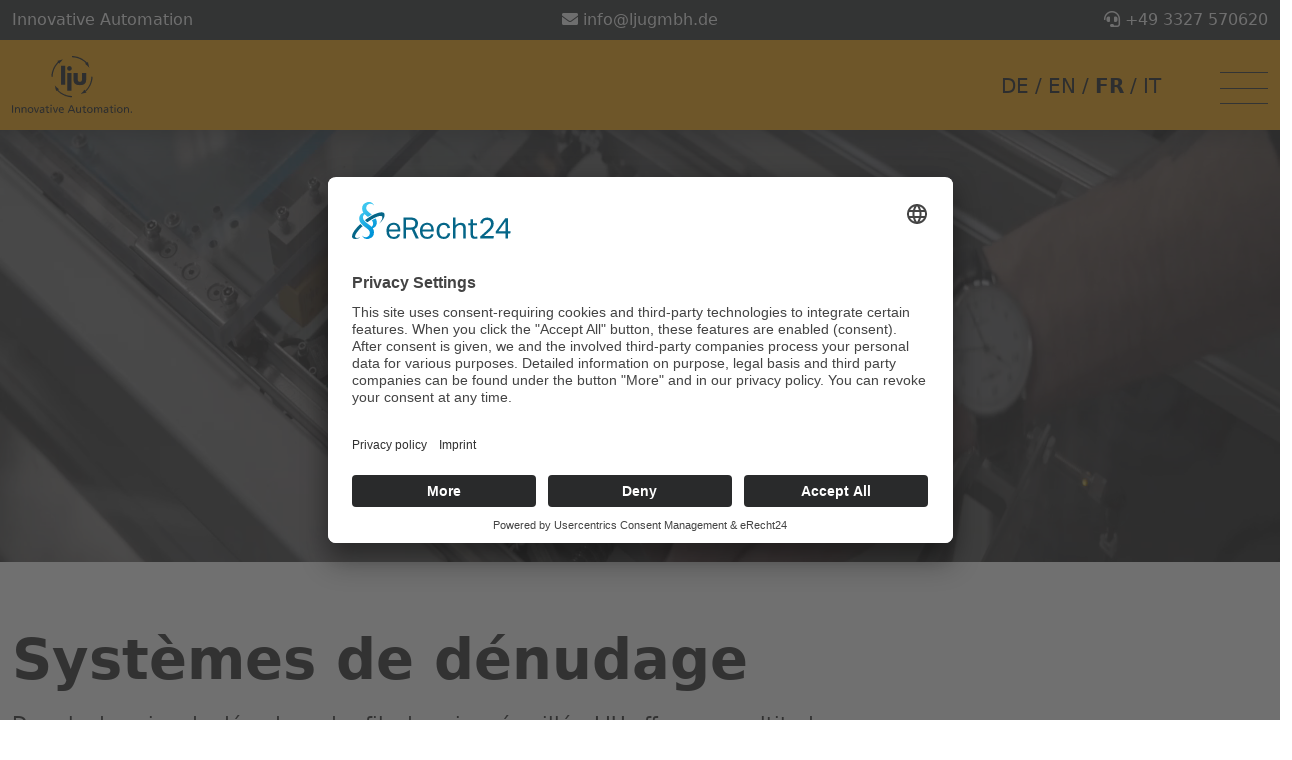

--- FILE ---
content_type: text/html; charset=utf-8
request_url: https://ljugmbh.de/fr/systemes-de-denudage/
body_size: 8739
content:
<!DOCTYPE html>
<html lang="fr">
<head>
<meta charset="utf-8">
<title>Insulation stripping systems | LJU Sondermaschinebau GmbH</title>
<base href="https://ljugmbh.de/">
<meta name="robots" content="index,follow">
<meta name="description" content="">
<meta name="keywords" content="">
<meta http-equiv="x-ua-compatible" content="ie=edge">
<meta name="audience" content="alle">
<meta name="Classification" content="Organization">
<meta name="designer" content="Frenkelson Werbeagentur GmbH">
<meta name="copyright" content="&copy; LJU Sondermaschinebau GmbH">
<meta name="owner" content="LJU Sondermaschinebau GmbH">
<meta name="identifier-URL" content="https://ljugmbh.de/">
<meta name="theme-color" content="#f9aa14">
<meta name="page-topic" content="" />
<meta name="apple-mobile-web-app-capable" content="yes">
<meta name="apple-mobile-web-app-status-bar-style" content="black">
<meta name="HandheldFriendly" content="True">
<meta name="MobileOptimized" content="320">
<meta name="DC.title" content="Insulation stripping systems | LJU Sondermaschinebau GmbH">
<meta name="DC.Creator" content="Frenkelson Werbeagentur GmbH">
<meta name="DC.Subject" content="">
<meta name="DC.Description" content="">
<meta name="DC.Publisher" content="LJU Sondermaschinebau GmbH">
<meta name="DC.Contributor" content="Frenkelson Werbeagentur GmbH">
<meta name="DC.Type" content="Text">
<meta name="DC.Language" content="fr">
<meta name="DC.Rights" content="LJU Sondermaschinebau GmbH">
<meta name="DC.Identifier" content="https://ljugmbh.de/fr/systemes-de-denudage/">
<meta name="DC.Format" content="text/html">
<meta name="distribution" content="Global">
<meta property="og:title" content="Insulation stripping systems | LJU Sondermaschinebau GmbH" />
<meta property="og:description" content="" />
<meta property="og:locale" content="fr_FR" />
<meta property="og:url" content="https://ljugmbh.de/fr/systemes-de-denudage/" />
<meta name="author" content="LJU Sondermaschinebau GmbH">
<link rel="icon" href="72.png" type="image/x-icon">
<link rel="apple-touch-icon-precomposed" href="72.png">
<link rel="apple-touch-icon" sizes="72x72" href="72.png">
<link rel="apple-touch-icon" sizes="144x144" href="144.png">
<meta name="viewport" content="width=device-width, initial-scale=1, shrink-to-fit=no">
<link rel="preconnect" href="//app.eu.usercentrics.eu">
<link rel="preconnect" href="//api.eu.usercentrics.eu">
<link rel="preconnect" href="//sdp.eu.usercentrics.eu">
<link rel="preload" href="//app.eu.usercentrics.eu/browser-ui/latest/loader.js" as="script">
<link rel="preload" href="//sdp.eu.usercentrics.eu/latest/uc-block.bundle.js" as="script">
<script id="usercentrics-cmp" async data-eu-mode="true" data-settings-id="HxhwR9H3i" src="https://app.eu.usercentrics.eu/browser-ui/latest/loader.js"></script>
<script type="application/javascript" src="https://sdp.eu.usercentrics.eu/latest/uc-block.bundle.js"></script>
<script src="https://cdnjs.cloudflare.com/ajax/libs/aos/2.3.4/aos.js" integrity="sha512-A7AYk1fGKX6S2SsHywmPkrnzTZHrgiVT7GcQkLGDe2ev0aWb8zejytzS8wjo7PGEXKqJOrjQ4oORtnimIRZBtw==" crossorigin="anonymous" referrerpolicy="no-referrer"></script>
<link rel="stylesheet" href="https://cdnjs.cloudflare.com/ajax/libs/font-awesome/5.15.4/css/all.min.css" integrity="sha512-1ycn6IcaQQ40/MKBW2W4Rhis/DbILU74C1vSrLJxCq57o941Ym01SwNsOMqvEBFlcgUa6xLiPY/NS5R+E6ztJQ==" crossorigin="anonymous" referrerpolicy="no-referrer" />
<link rel="stylesheet" href="https://cdnjs.cloudflare.com/ajax/libs/aos/2.3.4/aos.css" integrity="sha512-1cK78a1o+ht2JcaW6g8OXYwqpev9+6GqOkz9xmBN9iUUhIndKtxwILGWYOSibOKjLsEdjyjZvYDq/cZwNeak0w==" crossorigin="anonymous" referrerpolicy="no-referrer" />
<link rel="stylesheet" href="bundles/ideefixxsupport/css/swiper.min.css?v=e89f695b"><link rel="stylesheet" href="bundles/ideefixxsupport/css/swiper.fwp.css?v=e89f695b"><link rel="stylesheet" href="assets/css/colorbox.min.css,custom.css-bf87eeb9.css"><script src="https://code.jquery.com/jquery-3.6.0.min.js" integrity="sha256-/xUj+3OJU5yExlq6GSYGSHk7tPXikynS7ogEvDej/m4=" crossorigin="anonymous" referrerpolicy="no-referrer"></script>
<script src="bundles/ideefixxsupport/js/swiper.min.js?v=825bbbec"></script><meta property="og:image" content="https://ljugmbh.de/assets/images/5/slider_Abisolierer-797e75c2.jpg" /><link rel="alternate" hreflang="de" href="https://ljugmbh.de/de/abisoliersysteme/">
<link rel="alternate" hreflang="x-default" href="https://ljugmbh.de/de/abisoliersysteme/">
<link rel="alternate" hreflang="en" href="https://ljugmbh.de/en/stripping-systems/">
<link rel="alternate" hreflang="fr" href="https://ljugmbh.de/fr/systemes-de-denudage/">
<link rel="alternate" hreflang="it" href="https://ljugmbh.de/it/sistemi-di-spellatura/">
</head>
<body id="top" class="mac chrome blink ch131" itemscope itemtype="http://schema.org/WebPage">
<div class="custom">
<div id="top_nav">
<div class="inside">
<div class="row">
<div class="col-lg-4 text-lg-start d-none d-lg-block">
Innovative Automation
</div>
<div class="col-6 col-lg-4 text-lg-center">
<i class="fas fa-envelope"></i> <a href="&#109;&#97;&#105;&#108;&#116;&#111;&#58;&#105;&#x6E;&#102;&#x6F;&#64;&#x6C;&#106;&#x75;&#103;&#x6D;&#98;&#x68;&#46;&#x64;&#101;" class="email">&#105;&#x6E;&#102;&#x6F;&#64;&#x6C;&#106;&#x75;&#103;&#x6D;&#98;&#x68;&#46;&#x64;&#101;</a>
</div>
<div class="col-6 col-lg-4 text-end">
<i class="fas fa-headset"></i> <a href="tel:+493327570620">+49 3327 570620</a>
</div>
</div>  </div>
</div>
</div>
<div id="wrapper">
<header id="header" itemscope itemtype="http://schema.org/WPHeader">
<div class="inside">
<div class="main-nav-block">
<div class="row">
<div class="col-4 col-lg-2">
<a href="./fr/"><img src="assets/images/2/LJU_logo_dark-00a38d9d.svg"  width="120" height="57" alt=""></a>
</div>
<div class="col-2 col-lg-7 text-lg-center d-none d-lg-block">
<div class="contact_nav d-none d-lg-block">
<!--
<i class="fas fa-headset"></i> <a href="tel:+493327570620">+49 3327 570620</a>
&nbsp;&nbsp;&nbsp;&nbsp;
<i class="fas fa-envelope"></i> <a href="mailto:info@ljugmbh.de" class="email">info@ljugmbh.de</a>
-->
</div>
</div>
<div class="col-4 col-lg-2 text-end">
<div class="language_nav">
<!-- indexer::stop -->
<nav class="mod_changelanguage block" itemscope="" itemtype="http://schema.org/SiteNavigationElement">
<ul class="level_1">
<li class="lang-de first"><a href="https://ljugmbh.de/de/abisoliersysteme/" title="Abisoliersysteme" class="lang-de first" hreflang="de" lang="de" itemprop="url"><span itemprop="name">DE</span></a></li>
<li class="lang-en"><a href="https://ljugmbh.de/en/stripping-systems/" title="Insulation stripping systems" class="lang-en" hreflang="en" lang="en" itemprop="url"><span itemprop="name">EN</span></a></li>
<li class="lang-fr active"><strong class="lang-fr active" itemprop="name">FR</strong></li>
<li class="lang-it last"><a href="https://ljugmbh.de/it/sistemi-di-spellatura/" title="Sistemi di spellatura" class="lang-it last" hreflang="it" lang="it" itemprop="url"><span itemprop="name">IT</span></a></li>
</ul>
</nav>
<!-- indexer::continue -->
</div>
</div>
<div class="col-3 col-lg-1 text-end">
<div class="page_nav">
<label id="navBars">
<span></span>
<span></span>
<span></span>
</label>
</div>
<div class="nav-overlay d-none">
<div class="inside">
<!-- indexer::stop -->
<nav class="mod_navigation block" itemscope itemtype="http://schema.org/SiteNavigationElement">
<a href="fr/systemes-de-denudage/#skipNavigation7" class="invisible">Aller au contenu</a>
<ul class="level_1">
<li class="submenu trail first"><a href="fr/produits/" title="Produits" class="submenu trail first" aria-haspopup="true" itemprop="url"><span itemprop="name">Produits</span></a>
<ul class="level_2">
<li class="sibling first"><a href="fr/systemes-de-fabrication/" title="Manufacturing systems" class="sibling first" itemprop="url"><span itemprop="name">Systèmes de fabrication</span></a></li>
<li class="sibling"><a href="fr/bobineuses/" title="Bobineuses" class="sibling" itemprop="url"><span itemprop="name">Bobineuses</span></a></li>
<li class="sibling"><a href="fr/tendeurs/" title="Wire tension regulator" class="sibling" itemprop="url"><span itemprop="name">Tendeurs</span></a></li>
<li class="active"><strong class="active" itemprop="name">Systèmes de dénudage</strong></li>
<li class="sibling"><a href="fr/soudure-et-systemes-de-soudage/" title="Soudure et Systèmes de soudage" class="sibling" itemprop="url"><span itemprop="name">Soudure et Systèmes de soudage</span></a></li>
<li class="sibling"><a href="fr/traitement-des-flux/" title="Flux preparation" class="sibling" itemprop="url"><span itemprop="name">Traitement des flux</span></a></li>
<li class="sibling"><a href="fr/systemes-d-indexage-rotatifs/" title="Systèmes d’indexage rotatifs" class="sibling" itemprop="url"><span itemprop="name">Systèmes d’indexage rotatifs</span></a></li>
<li class="sibling"><a href="fr/systemes-de-bandage/" title="Systèmes de bandage" class="sibling" itemprop="url"><span itemprop="name">Systèmes de bandage</span></a></li>
<li class="sibling"><a href="fr/systemes-de-controle-laser/" title="Systèmes de contrôle laser" class="sibling" itemprop="url"><span itemprop="name">Systèmes de contrôle laser</span></a></li>
<li class="sibling last"><a href="fr/installations-de-production-d-azote/" title="Nitrogen system" class="sibling last" itemprop="url"><span itemprop="name">Installations de production d’azote</span></a></li>
</ul>
</li>
<li class="submenu"><a href="fr/process/" title="Process" class="submenu" aria-haspopup="true" itemprop="url"><span itemprop="name">Process</span></a>
<ul class="level_2">
<li class="first"><a href="fr/bobinage/" title="Bobinage" class="first" itemprop="url"><span itemprop="name">Bobinage</span></a></li>
<li><a href="fr/denudage-systeme/" title="Dénudage / Système" itemprop="url"><span itemprop="name">Dénudage / Système</span></a></li>
<li><a href="fr/soudure/" title="Soudure" itemprop="url"><span itemprop="name">Soudure</span></a></li>
<li><a href="fr/fluxage/" title="Flux application" itemprop="url"><span itemprop="name">Fluxage</span></a></li>
<li><a href="fr/soudage/" title="Soudage" itemprop="url"><span itemprop="name">Soudage</span></a></li>
<li><a href="fr/montage/" title="Montage" itemprop="url"><span itemprop="name">Montage</span></a></li>
<li><a href="fr/alimentation/" title="Alimentation" itemprop="url"><span itemprop="name">Alimentation</span></a></li>
<li class="last"><a href="fr/controle/" title="testing methods" class="last" itemprop="url"><span itemprop="name">Contrôle</span></a></li>
</ul>
</li>
<li><a href="fr/societe/" title="Société" itemprop="url"><span itemprop="name">Société</span></a></li>
<li><a href="fr/service-clients/" title="Service clients" itemprop="url"><span itemprop="name">Service clients</span></a></li>
<li class="last"><a href="fr/laboratoire/" title="Laboratoire" class="last" itemprop="url"><span itemprop="name">Laboratoire</span></a></li>
</ul>
<a id="skipNavigation7" class="invisible">&nbsp;</a>
</nav>
<!-- indexer::continue -->
</div>
</div>
</div>
</div>
</div>            </div>
</header>
<div class="container" id="container">
<main id="main" itemscope itemtype="http://schema.org/WebPageElement" itemprop="mainContentOfPage">
<div class="inside">
<div class="  first mod_article_full_width block" id="article-790">
<div class="inside">
<div  class="mod_slickcta_element first last">
<div class="swiper-container swiper-container91">
<div class="swiper-wrapper">
<div class="swiper-slide bg-overlay bg-overlay-dark30" style="height:60vh				;background-image:url(assets/images/7/slider_Abisolierer-9f5e3c71.jpg);">
<div style="z-index:1;" class="swiper-content text-center">
<div class="headline"><h2 style="color:#ffffff;">Systèmes de dénudage</h2></div>
<div class="content" style="color:#ffffff;"><p>Dénuder les fils de cuivre émaillé</p></div>
</div>
</div>
<div
class="swiper-slide bg-overlay bg-overlay-dark30"
style="
background:var(--primary);
background-image:url(files/VIDEO/HERO_VIDEOS/home3-poster.jpg);
height:60vh;
">
<video autoplay muted loop id="myVideo" style="object-fit: fill;min-width:100%;min-height:100%;overflow:hidden;" poster="files/VIDEO/HERO_VIDEOS/home3-poster.jpg" preload="none">
<source src="files/VIDEO/HERO_VIDEOS/fertigungssysteme.mp4" type="video/mp4">
</video>
<div style="z-index:1;position:absolute;" class="swiper-content text-center">
<div class="headline">
<h2 style="color:#ffffff;">
</h2>
</div>
<div class="content" style="color:#ffffff;">
<p>
</p>
</div>
</div>
</div>
</div>
<div class="swiper-pagination91 swiper-pagination swiper-pagination-white"></div>
</div>
</div>
<script>var swiper=new Swiper('.swiper-container91',{autoplay:{delay:3500},spaceBetween:30,effect:'fade',pagination:{el:'.swiper-pagination91',clickable:!0,},navigation:{nextEl:'.swiper-button-next91',prevEl:'.swiper-button-prev91',},})</script></div>
</div>
<div class="mod_article block" id="article-791">
<h1 class="ce_headline first display-4 mb-3">
Systèmes de dénudage</h1>
<div class="ce_bs_gridStart row g-2 g-lg-5">
<div class="col-lg-8">
<div class="ce_text block">
<p>Dans le domaine du dénudage des fils de cuivre émaillés, LJU offre une multitude de possibilités. Ces composants sont parfaitement adaptés aux bobineuses LJU mais peuvent également être utilisés sur des machines d’autres fabricants. Nous pouvons vous offrir à cet effet les appareils et systèmes ci-après en versions en ligne et hors ligne:</p>
<ul>
<li>Têtes de dénudage pour fils ronds ; 3 et 4 lames ; plages entre 0,18 mm et 2,0 mm</li>
<li>Dénudeur pour fils plats ; fraisage et brossage mécaniques ; entre 0,2 mm d’épaisseur et 15 mm de large (autres dimensions sur demande)</li>
<li>Systèmes de dénudage laser ; en ligne/hors ligne ; ou comme cellule laser avec table de coordonnées, avec convoyeur / plateau de chargement des pièces ou palettes</li>
</ul>
</div>
</div>
<div  class="ce_bs_gridSeparator col-lg-4">
</div>
</div>
</div>
<div class="mod_article block" id="article-792">
<h2 class="ce_headline display-4 first">
Systèmes de dénudage LJU</h2>
<div class="mod_catalogUniversalView block">
<div class="row g-2 g-lg-5 mt-0">
<div class="col-lg-4 mb-4">
<div  class="mb-4 ">
<a href="fr/detail-du-produit/tete-de-denudage/" title="Tête de dénudage">
<img class="img-fluid" src="assets/images/5/Abisolierer_50mm-2-b7868190.jpg" title="" alt="" loading="lazy" itemprop="image" style="width:100%;height:auto;">
</a>
<div class="mt-4">
<h2 class="display-5" style="word-wrap:break-word;word-break:break-word;">Tête de dénudage</h2>
<div class="description">Têtes de dénudage pour fils ronds ; 3 et 4 lames ; plages entre 0,18 mm et 2,0 mm</div>
</div>
<div class="row">
<div class="col-lg-9 ">
<a href="fr/detail-du-produit/tete-de-denudage/" class="btn btn-link" title="Tête de dénudage">
en savoir plus
</a>
</div>
</div>
</div>
</div>
<div class="col-lg-4 mb-4">
<div  class="mb-4 ">
<a href="fr/detail-du-produit/systeme-de-brosses/" title="Système de brosses">
<img class="img-fluid" src="assets/images/2/abisolieren_buersten-9a70261c.jpg" title="" alt="" loading="lazy" itemprop="image" style="width:100%;height:auto;">
</a>
<div class="mt-4">
<h2 class="display-5" style="word-wrap:break-word;word-break:break-word;">Système de brosses</h2>
<div class="description">Dénudeur pour fils plats ; fraisage et brossage mécaniques ; entre 0,2 mm d’épaisseur et 15 mm de large</div>
</div>
<div class="row">
<div class="col-lg-9 ">
<a href="fr/detail-du-produit/systeme-de-brosses/" class="btn btn-link" title="Système de brosses">
en savoir plus
</a>
</div>
</div>
</div>
</div>
<div class="col-lg-4 mb-4">
<div  class="mb-4 ">
<a href="fr/detail-du-produit/systeme-de-fraisage/" title="Système de fraisage">
<img class="img-fluid" src="assets/images/5/abisolieren_flachdraht-e8572344.jpg" title="" alt="" loading="lazy" itemprop="image" style="width:100%;height:auto;">
</a>
<div class="mt-4">
<h2 class="display-5" style="word-wrap:break-word;word-break:break-word;">Système de fraisage</h2>
<div class="description">Dénudeur pour fils plats ; fraisage et brossage mécaniques ; entre 0,2 mm d’épaisseur et 15 mm de large</div>
</div>
<div class="row">
<div class="col-lg-9 ">
<a href="fr/detail-du-produit/systeme-de-fraisage/" class="btn btn-link" title="Système de fraisage">
en savoir plus
</a>
</div>
</div>
</div>
</div>
<div class="col-lg-4 mb-4">
<div  class="mb-4 ">
<a href="fr/detail-du-produit/systeme-laser/" title="Système laser">
<img class="img-fluid" src="assets/images/c/Laser_Wire_Stripping-2d358937.jpg" title="" alt="" loading="lazy" itemprop="image" style="width:100%;height:auto;">
</a>
<div class="mt-4">
<h2 class="display-5" style="word-wrap:break-word;word-break:break-word;">Système laser</h2>
<div class="description">Systèmes de dénudage laser ; en ligne/hors ligne ; ou comme cellule laser avec table de coordonnées, avec convoyeur / plateau de chargement des pièces ou palettes</div>
</div>
<div class="row">
<div class="col-lg-9 ">
<a href="fr/detail-du-produit/systeme-laser/" class="btn btn-link" title="Système laser">
en savoir plus
</a>
</div>
</div>
</div>
</div></div>
</div>
</div>
<div class="  bg-dark text-light mod_article_full_width mod_article_full_width_boxed block" id="article-1167">
<div class="inside">
<div class="cta-contact pt-5 pb-5">
<h2 class="display-4 mt-5 mb-4 text-primary">contact</h2>
<div class="row mb-5">
<div class="col-lg-4">
<div class="content fs-3 ">
Nous sommes à votre écoute
</div>
<div class="contact-details mt-4">
<a href="tel:+493327570620">+49 3327 570620</a><br>
<a href="&#109;&#97;&#105;&#108;&#116;&#111;&#58;&#105;&#x6E;&#102;&#x6F;&#64;&#x6C;&#106;&#x75;&#103;&#x6D;&#98;&#x68;&#46;&#x64;&#101;" class="email">&#105;&#x6E;&#102;&#x6F;&#64;&#x6C;&#106;&#x75;&#103;&#x6D;&#98;&#x68;&#46;&#x64;&#101;</a>
</div>
</div>
<div class="col-lg-8">
<!-- indexer::stop -->
<div class="ce_form block">
<form method="post" enctype="application/x-www-form-urlencoded">
<div class="formbody">
<input type="hidden" name="FORM_SUBMIT" value="auto_form_4">
<input type="hidden" name="REQUEST_TOKEN" value="0muZ_RhVHuPvwCHMlfU1zqCRxZUwYhgOLRDxQZpqybw">
<div class="row g-2 g-lg-5">
<div class="col-lg-6">
<div class="widget widget-text form-group">
<input class="form-control" id="ctrl_31" name="name" type="text" value="" placeholder="Prénom">
</div>
<div class="widget widget-text mandatory form-group">
<input class="mandatory form-control" id="ctrl_32" name="lastname" type="text" value="" required placeholder="Nom">
</div>
<div class="widget widget-text mandatory form-group">
<input class="mandatory form-control" id="ctrl_33" name="email" type="email" value="" required placeholder="E-Mail">
</div>
<div class="widget widget-text form-group">
<input class="form-control" id="ctrl_34" name="phone" type="tel" value="" placeholder="Téléphone">
</div>
</div>
<div class="col-lg-6">
<div class="widget widget-textarea mandatory form-group">
<label class="mandatory" for="ctrl_36">
<span class="invisible">Champ obligatoire </span>Votre message<span class="mandatory">*</span>
</label>
 <textarea class="mandatory form-control" id="ctrl_36" name="nachricht" rows="4" cols="40" required></textarea>
</div>
<div class="widget widget-captcha form-group">
<label for="ctrl_37">
<span class="invisible">Champ obligatoire </span>Sicherheitsfrage<span class="mandatory">*</span>
</label>
<input class="form-control" id="ctrl_37" name="captcha_37" maxlength="2" required aria-describedby="captcha_text_37">
<small id="captcha_text_37" class="captcha_text form-help-message form-text">&#86;&#x65;&#117;&#x69;&#108;&#x6C;&#101;&#x7A;&#32;&#x63;&#97;&#x6C;&#99;&#x75;&#108;&#x65;&#114;&#x20;&#57;&#x20;&#112;&#x6C;&#117;&#x73;&#32;&#x33;&#46;</small>
<input type="hidden" name="captcha_37_hash" value="c10e15385beb7c99a8a316877241710d2aa0abdf6388f8d9fd79d7e446fe4ad6">
<div style="display:none">
<label for="ctrl_37_hp">Do not fill in this field</label>
<input type="text" name="captcha_37_name" id="ctrl_37_hp" value="">
</div>
<script>document.getElementById('ctrl_37').parentNode.style.display='none';document.getElementById('ctrl_37').value='12'</script>
</div>
</div>
</div>
<div class="widget widget-checkbox mt-5 mandatory form-group">
<input type="hidden" name="dsgvo" value="">
<div class="custom-controls-stacked">
<div class="custom-control custom-checkbox">
<input type="checkbox" name="dsgvo" id="opt_39_0" class="checkbox custom-control-input" value="ok" required>
<label class="custom-control-label" id="lbl_39_0" for="opt_39_0">
J&#39;accepte que mes coordonnées du formulaire de contact soient collectées et traitées pour répondre à ma demande. Les données seront supprimées après traitement de votre demande. Remarque : Vous pouvez révoquer votre consentement à tout moment pour l&#39;avenir en envoyant un e-mail à <a href="&#109;&#97;&#105;&#108;&#116;&#111;&#58;&#105;&#x6E;&#102;&#x6F;&#64;&#x6C;&#106;&#x75;&#103;&#x6D;&#98;&#x68;&#46;&#x64;&#101;" class="email">&#105;&#x6E;&#102;&#x6F;&#64;&#x6C;&#106;&#x75;&#103;&#x6D;&#98;&#x68;&#46;&#x64;&#101;</a>. Des informations détaillées sur la gestion des données utilisateur sont disponibles dans notre <a href="en/privacy-policy/" title="Privacy Policy">Politique de confidentialité</a>.        </label>
</div>
</div>
</div>
<div class="widget widget-submit mt-3">
<div class="d-grid gap-2">
<button type="submit" id="ctrl_40" class="btn btn-light btn-lg  mt-3">envoyer</button>
</div>
</div>
</div>
</form>
</div>
<!-- indexer::continue -->
</div>
</div>
</div>
</div>
</div>
<div class="  mod_article_full_width block" id="article-1168">
<div class="inside">
<div class="mod_catalogUniversalView block">
<div class="bg-light">
<div class="mod_article_full_width mod_article_full_width_boxed block">
<div class="inside pt-5 pb-5">
<h4 class="display-4 mt-5 mb-5">
</h4>
<div class="row mb-5">
<div class="col-6 col-md-4 col-lg-2">
<div class="text-center px-3">
<img src="assets/images/1/BorgWarner_logo-b4a019ea.svg" title="BorgWarner" alt="" loading="lazy" itemprop="image">
</div>
</div>
<div class="col-6 col-md-4 col-lg-2">
<div class="text-center px-3">
<img src="assets/images/d/TDK-Logo-606a7795.svg" title="TDK" alt="" loading="lazy" itemprop="image">
</div>
</div>
<div class="col-6 col-md-4 col-lg-2">
<div class="text-center px-3">
<img src="assets/images/3/Bosch-Logo-8e4128e8.svg" title="Bosch" alt="" loading="lazy" itemprop="image">
</div>
</div>
<div class="col-6 col-md-4 col-lg-2">
<div class="text-center px-3">
<img src="assets/images/e/Siemens-logo-d1483636.svg" title="Siemens" alt="" loading="lazy" itemprop="image">
</div>
</div>
<div class="col-6 col-md-4 col-lg-2">
<div class="text-center px-3">
<img src="assets/images/e/Sennheiser_logo-a643841c.svg" title="Sennheiser" alt="" loading="lazy" itemprop="image">
</div>
</div>
<div class="col-6 col-md-4 col-lg-2">
<div class="text-center px-3">
<img src="assets/images/f/Panasonic_logo_%28Blue%29-af7e0aeb.svg" title="Panasonic" alt="" loading="lazy" itemprop="image">
</div>
</div>
</div>
</div>
</div>
</div>
</div>
</div>
</div>
<div class="  last mod_article_full_width block" id="article-1169">
<div class="inside">
<!-- indexer::stop -->
<div class="mod_eventlist block">
</div>
<!-- indexer::continue -->
</div>
</div>
</div>
</main>
</div>
<footer id="footer" itemscope itemtype="http://schema.org/WPFooter">
<div class="inside">
<div class="row">
<div class="col-lg-4 mb-4">
<h6>Contacter</h6>
<div>
LJU Sondermaschinenbau GmbH<br>
Mielestraße 2<br>
14542 Werder (Havel)
</div>
<div class="mt-2">
<i class="fas fa-phone-alt"></i> <a href="tel:+493327570620">+49 3327 57 062 0</a><br>
<i class="fas fa-fax"></i> +49 3327 57 062 10<br>
<i class="fas fa-envelope"></i> <a href="&#109;&#97;&#105;&#108;&#116;&#111;&#58;&#105;&#x6E;&#102;&#x6F;&#64;&#x6C;&#106;&#x75;&#103;&#x6D;&#98;&#x68;&#46;&#x64;&#101;" class="email">&#105;&#x6E;&#102;&#x6F;&#64;&#x6C;&#106;&#x75;&#103;&#x6D;&#98;&#x68;&#46;&#x64;&#101;</a>
</div>
<div class="mt-2">
<strong>Ventes</strong><br>
<i class="fas fa-hands-helping"></i> <a href="tel:+4933275706225">+49 3327 57 062 25</a><br>
</div>
<div class="mt-2">
<strong>un service</strong><br>
<i class="fas fa-headset"></i> <a href="tel:+4933275706220">+49 3327 57 062 20</a>
</div>
</div>
<div class="col-lg-4 mb-4">
<h6>Des produits</h6>
<div>
<!-- indexer::stop -->
<nav class="mod_customnav block" itemscope itemtype="http://schema.org/SiteNavigationElement">
<a href="fr/systemes-de-denudage/#skipNavigation80" class="invisible">Aller au contenu</a>
<ul class="level_1">
<li class="first"><a href="fr/systemes-de-fabrication/" title="Manufacturing systems" class="first" itemprop="url"><span itemprop="name">Systèmes de fabrication</span></a></li>
<li><a href="fr/bobineuses/" title="Bobineuses" itemprop="url"><span itemprop="name">Bobineuses</span></a></li>
<li><a href="fr/tendeurs/" title="Wire tension regulator" itemprop="url"><span itemprop="name">Tendeurs</span></a></li>
<li class="active"><strong class="active" itemprop="name">Systèmes de dénudage</strong></li>
<li><a href="fr/soudure-et-systemes-de-soudage/" title="Soudure et Systèmes de soudage" itemprop="url"><span itemprop="name">Soudure et Systèmes de soudage</span></a></li>
<li><a href="fr/traitement-des-flux/" title="Flux preparation" itemprop="url"><span itemprop="name">Traitement des flux</span></a></li>
<li><a href="fr/systemes-d-indexage-rotatifs/" title="Systèmes d’indexage rotatifs" itemprop="url"><span itemprop="name">Systèmes d’indexage rotatifs</span></a></li>
<li><a href="fr/systemes-de-bandage/" title="Systèmes de bandage" itemprop="url"><span itemprop="name">Systèmes de bandage</span></a></li>
<li><a href="fr/systemes-de-controle-laser/" title="Systèmes de contrôle laser" itemprop="url"><span itemprop="name">Systèmes de contrôle laser</span></a></li>
<li class="last"><a href="fr/installations-de-production-d-azote/" title="Nitrogen system" class="last" itemprop="url"><span itemprop="name">Installations de production d’azote</span></a></li>
</ul>
<a id="skipNavigation80" class="invisible">&nbsp;</a>
</nav>
<!-- indexer::continue -->
</div>
</div>
<div class="col-lg-4 mb-4">
<h6>Processus</h6>
<div>
<!-- indexer::stop -->
<nav class="mod_customnav block" itemscope itemtype="http://schema.org/SiteNavigationElement">
<a href="fr/systemes-de-denudage/#skipNavigation81" class="invisible">Aller au contenu</a>
<ul class="level_1">
<li class="first"><a href="fr/bobinage/" title="Bobinage" class="first" itemprop="url"><span itemprop="name">Bobinage</span></a></li>
<li><a href="fr/denudage-systeme/" title="Dénudage / Système" itemprop="url"><span itemprop="name">Dénudage / Système</span></a></li>
<li><a href="fr/soudure/" title="Soudure" itemprop="url"><span itemprop="name">Soudure</span></a></li>
<li><a href="fr/fluxage/" title="Flux application" itemprop="url"><span itemprop="name">Fluxage</span></a></li>
<li><a href="fr/soudage/" title="Soudage" itemprop="url"><span itemprop="name">Soudage</span></a></li>
<li><a href="fr/montage/" title="Montage" itemprop="url"><span itemprop="name">Montage</span></a></li>
<li><a href="fr/alimentation/" title="Alimentation" itemprop="url"><span itemprop="name">Alimentation</span></a></li>
<li class="last"><a href="fr/controle/" title="testing methods" class="last" itemprop="url"><span itemprop="name">Contrôle</span></a></li>
</ul>
<a id="skipNavigation81" class="invisible">&nbsp;</a>
</nav>
<!-- indexer::continue -->
</div>
</div>
</div>            </div>
</footer>
</div>
<div class="custom">
<div id="bottom_nav">
<div class="inside">
<div class="row">
<div class="col-lg-6">© LJU Sondermaschinenbau GmbH 2026</div>
<div class="col-lg-6 text-lg-end">
<a href="fr/avis-du-site/" title="Avis du site">Avis du site</a> / <a href="fr/politique-de-confidentialite/" title="Politique de confidentialité">Politique de confidentialité</a>
</div>
</div>  </div>
</div>
</div>
<script>jQuery(document).ready(function(){jQuery('html,body').animate({scrollTop:jQuery(window.location.hash).offset().top-280},900,'swing')})</script>
<script src="https://cdn.jsdelivr.net/npm/bootstrap@5.1.3/dist/js/bootstrap.bundle.min.js" integrity="sha384-ka7Sk0Gln4gmtz2MlQnikT1wXgYsOg+OMhuP+IlRH9sENBO0LRn5q+8nbTov4+1p" crossorigin="anonymous"></script>
<script src="assets/colorbox/js/colorbox.min.js?v=1.6.6"></script>
<script>jQuery(function($){$('a[data-lightbox]').map(function(){$(this).colorbox({loop:!0,rel:$(this).attr('data-lightbox'),current:"Insulation stripping systems {current} / {total}",maxWidth:'95%',maxHeight:'95%',transition:'fade',speed:350,scrolling:!1,fadeOut:350,slideshow:!0,slideshowSpeed:3500,slideshowAuto:!1,retinaImage:!0,slideshowStart:'<i class="fas fa-play"></i>',slideshowStop:'<i class="fas fa-stop"></i>',preloading:!0,previous:"previous",next:"next"})})})</script>
<script src="assets/jquery-ui/js/jquery-ui.min.js?v=1.13.1"></script>
<script>jQuery(function($){$(document).accordion({heightStyle:'content',header:'.toggler',collapsible:!0,active:!1,create:function(event,ui){ui.header.addClass('active');$('.toggler').attr('tabindex',0)},activate:function(event,ui){ui.newHeader.addClass('active');ui.oldHeader.removeClass('active');$('.toggler').attr('tabindex',0)}})})</script>
<script src="files/layout/js/custom.js?v=8d90a995"></script><script type="application/ld+json">{"@context":{"contao":"https:\/\/schema.contao.org\/"},"@type":"contao:Page","contao:title":"Insulation stripping systems","contao:pageId":117,"contao:noSearch":false,"contao:protected":false,"contao:groups":[],"contao:fePreview":false}</script>
<script type="application/ld+json">
		{
			"@context": "https://schema.org",
			"@type": "Organization",
			"address": {
				"@type": "PostalAddress",
				"addressLocality": "Werder (Havel), Germany",
				"postalCode": "D-14542",
				"streetAddress": "Mielestraße 2"
			},
			"email": "info@ljugmbh.de",
			"faxNumber": "+49 3327 57 062 10",
			"name": "LJU Sondermaschinenbau GmbH",
			"telephone": "+49 3327 570620"
		}
	</script>
<a onclick="topFunction()" class="d-none" id="toTopBtn" title="Go to top">
<i class="fas fa-chevron-up"></i>
</a>
<script>toTopButton=document.getElementById("toTopBtn");window.onscroll=function(){scrollFunction()};function scrollFunction(){if(document.body.scrollTop>150||document.documentElement.scrollTop>150){$(toTopButton).removeClass("d-none").fadeIn("slow")}else{$(toTopButton).addClass("d-none").fadeIn("slow")}}
function topFunction(){document.body.scrollTop=0;document.documentElement.scrollTop=0}</script>
<!-- Global site tag (gtag.js) - Google Analytics -->
<script async src="https://www.googletagmanager.com/gtag/js?id=G-Z0VRH6JSKR"></script>
<script>window.dataLayer=window.dataLayer||[];function gtag(){dataLayer.push(arguments)}
gtag('js',new Date());gtag('config','G-Z0VRH6JSKR')</script>
</body>
</html>

--- FILE ---
content_type: text/css
request_url: https://ljugmbh.de/bundles/ideefixxsupport/css/swiper.fwp.css?v=e89f695b
body_size: 2887
content:
/**
 * @copyright  Frenkelson Werbeagentur 2019 <https://frenkelson.de>
 * @author     Oliver Orlowski (ideefiXx) <https://oliver-orlowski.de>
 * @package    FrenkelsonSupportBundle
 * @license    LGPL-3.0+
 *
 */ 
 
.swiper-slide{min-height:auto;width:100%;background-position: center;background-size: cover;display: -webkit-box;display: -ms-flexbox;display: -webkit-flex;display: flex;-webkit-box-pack: center;-ms-flex-pack: center;-webkit-justify-content: center;justify-content: center;-webkit-box-align: center;-ms-flex-align: center;-webkit-align-items: center;align-items: center;}
.swiper-slide a{text-decoration:none;}
.swiper-content{display:block;padding:4em;}
.swiper-content.noPadding{padding:0.5em;}
.swiper-button-next.swiper-button-disabled,.swiper-button-prev.swiper-button-disabled{opacity:.35;cursor:pointer;pointer-events:all;}

/*bg-overlay*/
.bg-overlay:before {position: absolute !important;display: block !important;top: 0;left: 0;bottom: 0;right: 0;content: "";}

.bg-overlay-0:before, .hover-bg-overlay-0:before{background:none;}
.bg-overlay-dark10:before, .hover-bg-overlay-dark10:before{background: rgba(0,0,0,0.1);}
.bg-overlay-dark20:before, .hover-bg-overlay-dark20:before{background: rgba(0,0,0,0.2);}
.bg-overlay-dark30:before, .hover-bg-overlay-dark30:before{background: rgba(0,0,0,0.3);}
.bg-overlay-dark40:before, .hover-bg-overlay-dark40:before{background: rgba(0,0,0,0.4);}
.bg-overlay-dark50:before, .hover-bg-overlay-dark50:before{background: rgba(0,0,0,0.5);}
.bg-overlay-dark60:before, .hover-bg-overlay-dark60:before{background: rgba(0,0,0,0.6);}
.bg-overlay-dark70:before, .hover-bg-overlay-dark70:before{background: rgba(0,0,0,0.7);}
.bg-overlay-dark80:before, .hover-bg-overlay-dark80:before{background: rgba(0,0,0,0.8);}
.bg-overlay-dark90:before, .hover-bg-overlay-dark90:before{background: rgba(0,0,0,0.9);}
.bg-overlay-dark100:before, .hover-bg-overlay-dark100:before{background: rgba(0,0,0,1.0);}

.bg-overlay-bright10:before, .hover-bg-overlay-bright10:before{background: rgba(255,255,255,0.1);}
.bg-overlay-bright20:before, .hover-bg-overlay-bright20:before{background: rgba(255,255,255,0.2);}
.bg-overlay-bright30:before, .hover-bg-overlay-bright30:before{background: rgba(255,255,255,0.3);}
.bg-overlay-bright40:before, .hover-bg-overlay-bright40:before{background: rgba(255,255,255,0.4);}
.bg-overlay-bright50:before, .hover-bg-overlay-bright50:before{background: rgba(255,255,255,0.5);}
.bg-overlay-bright60:before, .hover-bg-overlay-bright60:before{background: rgba(255,255,255,0.6);}
.bg-overlay-bright70:before, .hover-bg-overlay-bright70:before{background: rgba(255,255,255,0.7);}
.bg-overlay-bright80:before, .hover-bg-overlay-bright80:before{background: rgba(255,255,255,0.8);}
.bg-overlay-bright90:before, .hover-bg-overlay-bright90:before{background: rgba(255,255,255,0.9);}
.bg-overlay-bright100:before, .hover-bg-overlay-bright100:before{background: rgba(255,255,255,1.0);}



--- FILE ---
content_type: image/svg+xml
request_url: https://ljugmbh.de/assets/images/3/Bosch-Logo-8e4128e8.svg
body_size: 3800
content:
<?xml version="1.0" encoding="utf-8"?>
<svg xmlns:cc="http://creativecommons.org/ns#" xmlns:dc="http://purl.org/dc/elements/1.1/" xmlns:inkscape="http://www.inkscape.org/namespaces/inkscape" xmlns:rdf="http://www.w3.org/1999/02/22-rdf-syntax-ns#" xmlns:sodipodi="http://sodipodi.sourceforge.net/DTD/sodipodi-0.dtd" xmlns:svg="http://www.w3.org/2000/svg" xmlns="http://www.w3.org/2000/svg" xmlns:xlink="http://www.w3.org/1999/xlink" version="1.1" id="svg24885" inkscape:version="0.91 r13725" sodipodi:docname="Bosch-Logo (1).svg" x="0px" y="0px" viewBox="0 0 400 200" style="enable-background:new 0 0 400 200;" xml:space="preserve" width="400" height="200">
<style type="text/css">
	.st0{fill-rule:evenodd;clip-rule:evenodd;fill:#EC1B24;}
</style>
<sodipodi:namedview bordercolor="#666666" borderopacity="1" fit-margin-bottom="0" fit-margin-left="0" fit-margin-right="0" fit-margin-top="0" gridtolerance="10" guidetolerance="10" id="namedview1646" inkscape:current-layer="svg24885" inkscape:cx="153.58964" inkscape:cy="67.760837" inkscape:pageopacity="0" inkscape:pageshadow="2" inkscape:window-height="738" inkscape:window-maximized="1" inkscape:window-width="1280" inkscape:window-x="-8" inkscape:window-y="-8" inkscape:zoom="0.36732437" objecttolerance="10" pagecolor="#ffffff" showgrid="false">
	</sodipodi:namedview>
<g id="g26531" transform="matrix(0.40694283,0,0,0.40694283,-115.38992,-156.77321)">
	<g id="q57" transform="matrix(6.450046,0,0,-6.450046,-2654.615,2342.933)">
		<g id="xfrm58" transform="matrix(0.335998,0,0,0.335998,407.9057,266.2093)">
			<path id="path3190" inkscape:connector-curvature="0" class="st0" d="M196.8-21.5c0,5.7-4.2,9.6-13,9.6h-17.7v-19.4h18.1     C191.6-31.3,196.8-28.7,196.8-21.5L196.8-21.5z M193.6,17.1c0,5.6-3.8,9.4-9.4,9.4h-18.1V8h17.7C190.1,8,193.6,12.7,193.6,17.1z      M223.2-24.3c0-16.7-15.4-27.6-30.9-27.6h-50.6v99h46.4c17.8,0,30.7-8.9,30.7-27.2c0-15.6-13.6-20.3-13.6-20.3     C205.2-0.6,223.2-4.7,223.2-24.3"/>
		</g>
	</g>
	<g id="q59" transform="matrix(6.450046,0,0,-6.450046,-2654.615,2342.933)">
		<g id="xfrm60" transform="matrix(0.335998,0,0,0.335998,407.9057,266.2093)">
			<path id="path3194" inkscape:connector-curvature="0" class="st0" d="M298.9-2.4c0,15.5-7.1,28.1-21.2,28.1     c-14.1,0-21-12.6-21-28.1c0-15.6,7-28.2,21-28.2C291.8-30.6,298.9-18,298.9-2.4z M323.3-2.4c0-29.1-16.7-51.9-45.5-51.9     c-28.7,0-45.5,22.8-45.5,51.9c0,28.9,16.8,51.9,45.5,51.9C306.6,49.5,323.3,26.6,323.3-2.4"/>
		</g>
	</g>
	<g id="q61" transform="matrix(6.450046,0,0,-6.450046,-2654.615,2342.933)">
		<g id="xfrm62" transform="matrix(0.335998,0,0,0.335998,407.9057,266.2093)">
			<path id="path3198" inkscape:connector-curvature="0" class="st0" d="M408.3-21.9c0-21.8-19.7-32.3-38.3-32.3     c-21.5,0-32.5,8.2-41.2,18.6l15.8,15.5c6.7-8.5,15.4-12.7,25.1-12.7c8,0,13.3,3.9,13.3,9.8c0,6.3-4.7,8.2-17.7,11l-3.5,0.7     c-15.6,3.3-28.4,12.1-28.4,29.8c0,19.4,15.8,31.1,36.7,31.1c17.7,0,29.1-7.6,36.1-15.5l-15.4-15.2c-4.8,5.1-12,9.2-20.3,9.2     c-5.6,0-12-2.6-12-9.2c0-6,6.6-8.2,15.1-9.9l3.5-0.7C391.2,5.2,408.3,0.9,408.3-21.9"/>
		</g>
	</g>
	<g id="q63" transform="matrix(6.450046,0,0,-6.450046,-2654.615,2342.933)">
		<g id="xfrm64" transform="matrix(0.335998,0,0,0.335998,407.9057,266.2093)">
			<path id="path3202" inkscape:connector-curvature="0" class="st0" d="M502.4-32.8c-10.1-14.6-19.6-21.5-39.1-21.5     c-27.8,0-45.8,23.1-45.8,52.5c0,27.9,16.2,51.2,46.1,51.2c16.4,0,28.1-6.4,38.1-21.5l-20-13.3c-4.1,7-9.3,11.1-18,11.1     c-11,0-21.6-9.8-21.6-27.5c0-19.8,11.5-28.8,22.3-28.8c9.4,0,13.8,4.7,17.8,11.4L502.4-32.8"/>
		</g>
	</g>
	<g id="q65" transform="matrix(6.450046,0,0,-6.450046,-2654.615,2342.933)">
		<g id="xfrm66" transform="matrix(0.335998,0,0,0.335998,407.9057,266.2093)">
			<path id="path3206" inkscape:connector-curvature="0" class="st0" d="M595.3-51.9h-26.1v39h-30v-39h-25.9v99h25.9V10.7h30v36.4     h26.1V-51.9"/>
		</g>
	</g>
</g>
</svg>


--- FILE ---
content_type: image/svg+xml
request_url: https://ljugmbh.de/assets/images/1/BorgWarner_logo-b4a019ea.svg
body_size: 3912
content:
<?xml version="1.0" encoding="utf-8"?>
<svg xmlns:svg="http://www.w3.org/2000/svg" xmlns="http://www.w3.org/2000/svg" xmlns:xlink="http://www.w3.org/1999/xlink" version="1.1" id="svg7133" x="0px" y="0px" viewBox="0 0 400 200" style="enable-background:new 0 0 400 200;" xml:space="preserve" width="400" height="200">
<style type="text/css">
	.st0{fill:#283C83;}
</style>
<path id="path3521" class="st0" d="M42.4,75.1H29.6l-6.9,7l-6.8-7H3v4.1h11.1l5.8,5.9l-2,2l-5.2-5H3v4.2h8.5l3.8,3.7l-2,2.1l-3.1-3  H3v3.8h5.5l1.9,2.1l-1.9,1.9H3v17.9h13.1l6.7-6.9l7.1,6.9h12.5v-3.8l-10.8-0.1l-8.9-8.9v-3.7l9.8,9.6h9.9V104l-8.2-0.1L22.7,92.3v-4  L35.5,101h6.9v-4.1h-5.3L35.3,95l1.8-2.1l5.3,0.1V75.1"/>
<path id="path3523" class="st0" d="M230.3,74.8l-12.7,0.1l-5,20.3l-0.1-0.1L208,74.9h-14.3l11,39.8h14l5.4-19.2l5.4,19.2h14.2  l10.8-39.8l-14.3,0.1c0,0-2.1,10-4.7,20l-0.1-0.2l-4.8-19.5L230.3,74.8"/>
<path id="path3525" class="st0" d="M330.6,85.7c0,0-5.4,0.2-8.8,4.4l-0.3-3.5h-12.2l-0.1,28h12.4l0.1-5.7l-0.1-9  c0,0-0.3-2.8,0.8-3.6c0,0,0.9-1.1,2.3-1.1l0.9,0.1c0,0,1.1,0.4,1.4,1.6l-0.1,17.6h12.9l0.1-21.3l-0.5-2.7c0,0-2.5-4.1-7.1-4.7  L330.6,85.7"/>
<path id="path3527" class="st0" d="M305.8,85.9c0,0-4.9,0.1-7.6,4.3l-0.2-3.5h-12.5l-0.1,27.9h12.8v-12.9c0,0,0.5-2.5,0.8-2.1  c0,0,2.2-3.3,6.2-3.1l2.3,0.2l0.1-10.6L305.8,85.9"/>
<path id="path3529" class="st0" d="M161,85.9c0,0-4.9,0.1-7.6,4.3l-0.2-3.5h-12.5l-0.1,27.9h12.8v-12.9c0,0,0.5-2.5,0.8-2.1  c0,0,2.2-3.3,6.2-3.1l2.3,0.2l0.1-10.6L161,85.9"/>
<path id="path3531" class="st0" d="M396.2,86c0,0-4.7,0-7.6,4.1l-0.2-3.3h-12.7v27.8h13.2l-0.1-12.7c0,0,0.1-1.6,1.2-3  c0,0,2.1-2.2,5.4-2.1l2.5,0.3V86.2L396.2,86"/>
<path id="path3535" class="st0" d="M358.6,85.7c-0.1,0-0.3,0-0.4,0c0,0-3.7,0.1-7.2,1.1c0,0-6.9,2.7-8.9,9.6c0,0-1.3,4-0.4,8  c0,0,0.9,4,3.8,6.9c0,0,4.9,4.2,11.7,4.1c0,0,4.6-0.1,8.6-1.5c0,0,2.8-1.1,5.2-3.4c0,0,2.3-2.3,2.8-5.4h-12.5c0,0-0.9,1.9-2.9,2.1  l-0.4,0.1c0,0-1.8,0-2.8-1.4c0,0-1.1-1.6-0.8-3.4l19.6-0.1c0,0,0.4-6.2-2.3-10.3C371.6,92.2,366.9,85.6,358.6,85.7z M358,93.6  c0.2,0,1.1,0,1.8,0.6c0,0,1.2,1.3,1.3,3.2h-6.6c0,0,0-2.3,2.2-3.6L358,93.6C357.9,93.6,357.9,93.6,358,93.6z"/>
<path id="path3539" class="st0" d="M122.5,86.2c0,0-4.9,0-8.9,2.1c0,0-7.4,4.5-7.7,13c0,0,0.2,4.2,2.6,7.8c0,0,2.4,3.5,6.3,5.2  c0,0,3.7,1.5,7.8,1.5c0,0,7.1,0.1,12.1-4.5c0,0,3-3.3,3.8-7.7c0,0,0.8-4.5-0.9-8.6c0,0-1.2-2.9-3.8-5.2  C133.7,89.8,128.9,86.2,122.5,86.2z M122.4,96.6c0.3,0,1.3,0,2.2,0.6c0,0,2.8,2.2,1.6,5.4c0,0-0.8,2.3-3.3,2.7l-0.6,0.1  c0,0-1.3-0.1-2.5-0.9c0,0-2-2-1.3-4.9c0,0,0.8-2.3,3.1-3L122.4,96.6C122.4,96.6,122.4,96.6,122.4,96.6z"/>
<path id="path3541" class="st0" d="M174.9,86.9c0,0-2.5,0-4.8,1c0,0-6.7,3.5-7,11c0,0-0.9,8.9,6.2,13.7c0,0,2.6,1.4,5.8,1.4  c0,0,4.5,0,7.8-2.6c0,0,0.5,2.2-0.3,4.1c0,0-1.4,2.1-3.7,2.1l-0.9-0.1c0,0-1.3-0.5-2.1-1.8l-12.5-0.1c0,0,1.6,5.4,6.8,7.8  c0,0,4.3,1.6,9.1,1.6c0,0,5.4,0,10-2c0,0,6-2.5,6.6-8.9V87H187h-4.2l-0.1,1.4l-0.1,1.5C182.6,89.9,179.5,86.9,174.9,86.9z   M179.3,96.7l1.3,0.3c0,0,1.6,0.6,2.2,2.2c0,0,0.8,2.3-1.1,4.3c0,0-1,0.9-2.3,0.9l-0.6-0.1c0,0-2.5-0.4-3.2-2.5c0,0-0.6-2.3,0.9-3.9  C176.6,97.9,177.8,96.7,179.3,96.7z"/>
<path id="path3545" class="st0" d="M261.5,85.9c0,0-4.7,0.1-8,3.3c0,0-3.5,3.7-3.8,8.9c0,0-0.4,5.3,1.1,9.9c0,0,2.5,6,8.7,7.4  l1.7,0.1c0,0,5.1-0.3,8.3-4.2l0.1,1.6l0.1,1.6h13.2l-0.1-27.9h-13.1l-0.3,2.6c0,0-2-2-4.1-2.7C265.4,86.7,263.5,85.9,261.5,85.9z   M266,96.8c0,0,2.3,0.1,3.6,2.1c0,0,0.9,2.3-0.6,4.3c0,0-1.3,1.4-3,1.4l-1-0.1c0,0-1.6-0.6-2.5-2c0,0-0.8-2.1,0.3-4  C262.8,98.5,264.2,96.9,266,96.8z"/>
<path id="path3549" class="st0" d="M69,74.9l0.1,39.7h22.1c0,0,6.2,0.2,10.7-3.6c0,0,4.5-5.2,2.1-11.7c0,0-2.6-4.3-7.4-5.5  c0,0,2.6-1.4,4.6-3.7c0,0,2.8-4.3,0.9-9.1c0,0-1.9-3.5-5.3-4.9c0,0-3.3-1.3-7.2-1.2h-0.3L69,74.9z M86.7,84.1c0.6,0,2.1,0.1,2.9,1.6  c0,0,0.4,1.4,0,2.3c0,0-1.1,2-3.3,1.7l-1-0.1h-1.1l-1,0.1l0.1-5.5h0.9h1.2l1.1-0.1C86.5,84.2,86.6,84.1,86.7,84.1z M86.5,99  c0.5,0,2.1,0.1,3,1.3c0,0,0.8,1.4,0.3,3c0,0-0.8,2.3-3.3,2.1l-1.2-0.1h-1.1h-0.9l0.1-6.4l0.8,0.1l1.1-0.1h1.1  C86.3,99,86.4,99,86.5,99z"/>
</svg>


--- FILE ---
content_type: image/svg+xml
request_url: https://ljugmbh.de/assets/images/d/TDK-Logo-606a7795.svg
body_size: 2188
content:
<?xml version="1.0" encoding="utf-8"?>
<svg xmlns:cc="http://web.resource.org/cc/" xmlns:dc="http://purl.org/dc/elements/1.1/" xmlns:inkscape="http://www.inkscape.org/namespaces/inkscape" xmlns:rdf="http://www.w3.org/1999/02/22-rdf-syntax-ns#" xmlns:sodipodi="http://sodipodi.sourceforge.net/DTD/sodipodi-0.dtd" xmlns:svg="http://www.w3.org/2000/svg" xmlns="http://www.w3.org/2000/svg" xmlns:xlink="http://www.w3.org/1999/xlink" version="1.1" id="svg2069" inkscape:version="0.44" sodipodi:docbase="C:\Dokumente und Einstellungen\Andreas\Eigene Dateien\Eigene Bilder\sonstiges\Logos\Vektor\Computer, Electronics" sodipodi:docname="TDK-Logo.svg" sodipodi:version="0.32" x="0px" y="0px" viewBox="0 0 400 200" style="enable-background:new 0 0 400 200;" xml:space="preserve" width="400" height="200">
<sodipodi:namedview bordercolor="#666666" borderopacity="1.0" id="base" inkscape:current-layer="layer1" inkscape:cx="350" inkscape:cy="521.34604" inkscape:document-units="px" inkscape:pageopacity="0.0" inkscape:pageshadow="2" inkscape:window-height="574" inkscape:window-width="904" inkscape:window-x="161" inkscape:window-y="161" inkscape:zoom="0.35" pagecolor="#ffffff">
	</sodipodi:namedview>
<g id="layer1" transform="translate(-9.332545,-366.6695)" inkscape:groupmode="layer" inkscape:label="Ebene 1">
	<g id="g2100">
		<path id="path24" d="M357.4,465.1c0.6,0.2,1.4,0.7,1.9,1.1l50,42.4h-31.9l-47.3-43.5l43.2-40.4h30.2L359.3,464    C358.8,464.6,358,464.9,357.4,465.1z"/>
		<path id="path26" d="M203,424.7c0,0,41.1,0,54.2,0c27.3,0,44.8,18.1,44.8,41.9c0,26.5-21.5,42-44.3,42c-13.6,0-54.8,0-54.8,0    V424.7z M224.5,491c0,0,15.5,0,32.1,0c17.8,0,24.6-10.5,24.6-24.3c0-12.6-5.4-24.6-26-24.7c-19.5,0-30.7,0-30.7,0V491z"/>
		<path id="path28" d="M106.2,477.9l-30.7-17.7v-35.4L106.2,477.9z M9.3,477.9l30.7-17.7v-35.4L9.3,477.9z M57.8,490.9l-30.7,17.7    h61.4L57.8,490.9z M75.5,424.7H40.1l17.7,17.7L75.5,424.7z M75.5,460.2l-17.8,30.7l24.2-6.5L75.5,460.2z M40.1,460.2h35.4    l-17.8-17.7L40.1,460.2z M82,484.4l6.5,24.2l17.7-30.7L82,484.4z M40.1,460.2l17.7,30.7l-24.2-6.5L40.1,460.2z M33.5,484.4    l-6.5,24.2L9.3,477.9L33.5,484.4z"/>
		<path id="path46" d="M198,424.7H99.5v17.8h38.1v66.1H160v-66.1h38V424.7z"/>
		<path id="path48" d="M329.5,508.6v-83.9h-22.5v83.9H329.5z"/>
	</g>
</g>
</svg>


--- FILE ---
content_type: image/svg+xml
request_url: https://ljugmbh.de/assets/images/e/Siemens-logo-d1483636.svg
body_size: 2061
content:
<?xml version="1.0" encoding="utf-8"?>
<svg xmlns="http://www.w3.org/2000/svg" xmlns:xlink="http://www.w3.org/1999/xlink" version="1.1" id="Ebene_1" x="0px" y="0px" viewBox="0 0 400 200" style="enable-background:new 0 0 400 200;" xml:space="preserve" width="400" height="200">
<style type="text/css">
	.st0{fill-rule:evenodd;clip-rule:evenodd;fill:#009999;}
</style>
<g id="Ebene_x0020_1">
	<path class="st0" d="M394.6,70.5v11.9c-6.2-2.3-11.6-3.5-16.4-3.5c-2.8,0-5.1,0.5-6.8,1.5c-1.7,1-2.6,2.3-2.6,3.8   c0,2,1.9,3.7,5.8,5.3l11.2,5.4c9,4.3,13.5,10,13.5,17.2c0,6-2.4,10.7-7.2,14.2c-4.8,3.6-11.2,5.3-19.1,5.3c-3.7,0-7-0.2-9.9-0.5   c-2.9-0.3-6.3-1-10-1.9v-12.4c6.9,2.3,13.1,3.5,18.7,3.5c6.7,0,10-1.9,10-5.9c0-2-1.4-3.5-4.1-4.8l-12.4-5.3   c-4.6-2.1-8-4.6-10.2-7.5c-2.2-3-3.3-6.4-3.3-10.4c0-5.5,2.3-9.9,6.9-13.3c4.6-3.3,10.7-5,18.3-5c2.5,0,5.3,0.2,8.5,0.6   C388.6,69.3,391.7,69.9,394.6,70.5L394.6,70.5z"/>
	<path class="st0" d="M43.5,70.5v11.9c-6.2-2.3-11.6-3.5-16.4-3.5c-2.8,0-5.1,0.5-6.8,1.5c-1.7,1-2.6,2.3-2.6,3.8   c0,2,1.9,3.7,5.8,5.3L34.7,95c9,4.3,13.5,10,13.5,17.2c0,6-2.4,10.7-7.1,14.2c-4.8,3.6-11.2,5.3-19.2,5.3c-3.7,0-7-0.2-9.9-0.5   c-2.9-0.3-6.3-1-10-1.9v-12.4c6.9,2.3,13.1,3.5,18.7,3.5c6.7,0,10-1.9,10-5.9c0-2-1.4-3.5-4.1-4.8l-12.4-5.3   c-4.6-2.1-8-4.6-10.2-7.5c-2.2-3-3.3-6.4-3.3-10.4c0-5.5,2.3-9.9,6.9-13.3c4.6-3.3,10.7-5,18.3-5c2.5,0,5.3,0.2,8.5,0.6   C37.5,69.3,40.6,69.9,43.5,70.5z"/>
	<polygon class="st0" points="56.3,69.4 74.5,69.4 74.5,130.6 56.3,130.6  "/>
	<polygon class="st0" points="133.1,69.4 133.1,80.7 106.1,80.7 106.1,94.3 129.5,94.3 129.5,104.5 106.1,104.5 106.1,118.7    133.6,118.7 133.6,130.6 88.6,130.6 88.6,69.4  "/>
	<polygon class="st0" points="217.9,69.4 217.9,130.6 201,130.6 201,90.2 183.4,131.2 172.9,131.2 155.9,90.2 155.9,130.6    143.7,130.6 143.7,69.4 165.9,69.4 181,106.9 196.9,69.4  "/>
	<polygon class="st0" points="276.5,69.4 276.5,80.7 249.6,80.7 249.6,94.3 273,94.3 273,104.5 249.6,104.5 249.6,118.7 277,118.7    277,130.6 232,130.6 232,69.4  "/>
	<polygon class="st0" points="340.3,69.4 340.3,130.6 321,130.6 299.4,91.3 299.4,130.6 287.1,130.6 287.1,69.4 306.9,69.4 328,108    328,69.4  "/>
</g>
</svg>


--- FILE ---
content_type: image/svg+xml
request_url: https://ljugmbh.de/assets/images/f/Panasonic_logo_%28Blue%29-af7e0aeb.svg
body_size: 8231
content:
<?xml version="1.0" encoding="utf-8"?>
<svg xmlns:cc="http://creativecommons.org/ns#" xmlns:dc="http://purl.org/dc/elements/1.1/" xmlns:rdf="http://www.w3.org/1999/02/22-rdf-syntax-ns#" xmlns="http://www.w3.org/2000/svg" xmlns:xlink="http://www.w3.org/1999/xlink" version="1.1" id="svg3336" x="0px" y="0px" viewBox="0 0 400 200" style="enable-background:new 0 0 400 200;" xml:space="preserve" width="400" height="200">
<style type="text/css">
	.st0{clip-path:url(#SVGID_00000083087854278026932570000010078928744625088391_);}
	.st1{fill:#0056A8;}
	.st2{clip-path:url(#SVGID_00000155856490020347915810000002939203853217266838_);}
	.st3{clip-path:url(#SVGID_00000131327414470579194440000007616395705129694364_);}
</style>
<g id="g3344" transform="matrix(1.25 0 0 -1.25 -352.51 1003.9)">
	<g id="g3532" transform="matrix(2.4328 0 0 2.4328 -406.36 -901.55)">
		<g>
			<defs>
				<rect id="SVGID_1_" x="149.7" y="637.6" width="398" height="60.5"/>
			</defs>
			<clipPath id="SVGID_00000084508265529977446370000016445895768941371322_">
				<use xlink:href="#SVGID_1_" style="overflow:visible;"/>
			</clipPath>
			<g id="g3534" style="clip-path:url(#SVGID_00000084508265529977446370000016445895768941371322_);">
				<g id="g3540" transform="translate(446.22 677.78)">
					<path id="path3542" class="st1" d="M-34.9-17.6c-1-1.1-2.2-1.8-3.7-2c-1-0.2-1.9-0.2-2.9-0.1c-1.3,0.1-2.5,0.6-3.5,1.4       c-0.9,0.7-1.5,1.4-2.1,2.3c-0.4,0.7-0.7,1.4-0.8,2.3c-0.2,1.2-0.1,2.2,0.2,3.4c0.7,2.6,2.7,4.5,5.3,5c1.5,0.3,2.9,0.3,4.3-0.1       c1.1-0.3,1.9-0.7,2.7-1.5c0.5-0.5,0.9-0.9,1.2-1.6c0.4-0.7,0.5-1.4,0.5-2.2h-4.7c-0.1,0.6-0.4,1.1-0.9,1.5       c-0.7,0.5-1.5,0.5-2.2,0.1c-0.5-0.3-0.8-0.7-1-1.2c-0.4-1.3-0.4-2.5-0.1-3.8c0.2-0.5,0.4-1,0.8-1.4c0.5-0.5,1.1-0.6,1.7-0.5       c0.4,0.1,0.7,0.2,1,0.5c0.3,0.3,0.4,0.6,0.5,1.1c0.1,0.3,0.1,0.5,0.1,0.8h5C-33.3-15.2-33.8-16.6-34.9-17.6"/>
				</g>
			</g>
		</g>
	</g>
	<path id="path3544" class="st1" d="M548.1,738.2h12.6v8.9h-12.6V738.2z"/>
	<path id="path3546" class="st1" d="M548.1,700.1h12.6v33.6h-12.6V700.1z"/>
	<g id="g3548" transform="matrix(2.4328 0 0 2.4328 587.41 779.96)">
		<path id="path3550" class="st1" d="M-26.8-20.5c0.7,0.6,1.3,1,2.1,1.4c1.3,0.6,2.7,0.7,4.1,0.3c1.5-0.4,2.6-1.5,3.1-3    c0.2-0.7,0.3-1.4,0.3-2.1v-8.9h-5.5v8c0,0.3,0,0.5-0.1,0.8c-0.1,0.5-0.4,0.8-0.9,1c-1,0.4-2.1,0-2.6-0.9c-0.2-0.4-0.3-0.8-0.3-1.2    v-7.7h-5.3V-19h5L-26.8-20.5"/>
	</g>
	<g id="g3552" transform="matrix(2.4328 0 0 2.4328 398.82 779.96)">
		<path id="path3554" class="st1" d="M-10.4-20.5c0.7,0.6,1.3,1,2.1,1.4c1.3,0.6,2.7,0.7,4.1,0.3c1.5-0.4,2.6-1.5,3.1-3    c0.2-0.7,0.3-1.4,0.3-2.1v-8.9h-5.5v8c0,0.3,0,0.5-0.1,0.8c-0.1,0.5-0.4,0.8-0.9,1c-1,0.4-2.1,0-2.6-0.9c-0.2-0.4-0.3-0.8-0.3-1.2    v-7.7h-5.3V-19h5L-10.4-20.5"/>
	</g>
	<g id="g3556" transform="matrix(2.4328 0 0 2.4328 -406.36 -901.55)">
		<g>
			<defs>
				<rect id="SVGID_00000049200764172605846060000015665786400569308601_" x="149.7" y="637.6" width="398" height="60.5"/>
			</defs>
			<clipPath id="SVGID_00000108291062449422435130000007869202589262368402_">
				<use xlink:href="#SVGID_00000049200764172605846060000015665786400569308601_" style="overflow:visible;"/>
			</clipPath>
			<g id="g3558" style="clip-path:url(#SVGID_00000108291062449422435130000007869202589262368402_);">
				<g id="g3564" transform="translate(372.28 681.95)">
					<path id="path3566" class="st1" d="M-19.2-18.5c0.4-0.1,0.7-0.1,1.1-0.3c0.3-0.1,0.5-0.3,0.6-0.7c0.1-0.4,0-0.7-0.3-0.9       c-0.3-0.3-0.6-0.4-0.9-0.5c-0.5-0.1-0.9,0-1.4,0.1c-0.2,0.1-0.4,0.2-0.6,0.3c-0.2,0.2-0.4,0.4-0.5,0.7       c-0.1,0.3-0.1,0.5-0.1,0.7h-5.1v-0.3c0-0.5,0.1-0.9,0.2-1.3c0.3-0.7,0.6-1.2,1.1-1.7c0.7-0.6,1.4-1,2.3-1.3       c1.9-0.5,3.6-0.6,5.5-0.3c0.9,0.1,1.6,0.4,2.5,0.8c0.4,0.2,0.6,0.4,1,0.6c1.4,1.1,1.9,2.9,1.3,4.6c-0.2,0.6-0.5,1.1-1,1.6       c-0.7,0.6-1.4,1-2.3,1.2c-0.2,0.1-0.4,0.1-0.6,0.2c-1.1,0.3-2,0.5-3.1,0.7c-0.3,0-0.5,0.1-0.8,0.2c-0.1,0-0.2,0.1-0.4,0.1       c-0.3,0.1-0.4,0.5-0.3,0.8c0,0,0,0,0,0c0.2,0.3,0.4,0.5,0.7,0.6c0.6,0.2,1.1,0.2,1.7,0c0.5-0.2,0.9-0.7,0.9-1.3h4.9       c0,0.6-0.1,1.1-0.3,1.7c-0.2,0.6-0.5,1-1,1.4c-0.4,0.3-0.8,0.6-1.3,0.7c-0.5,0.2-0.9,0.3-1.4,0.4C-18-9.4-19-9.3-20.2-9.4       c-0.7,0-1.3-0.1-2-0.3c-0.9-0.2-1.7-0.6-2.4-1.2c-0.6-0.5-1-1.1-1.3-1.8c-0.1-0.3-0.2-0.6-0.2-1c0-0.6,0.1-1.1,0.3-1.7       c0.4-1,1.1-1.7,2.1-2.1c0.5-0.2,1-0.3,1.5-0.4C-21.1-18.2-20.2-18.4-19.2-18.5"/>
				</g>
			</g>
		</g>
	</g>
	<g id="g3568" transform="matrix(2.4328 0 0 2.4328 312.66 760.21)">
		<path id="path3570" class="st1" d="M-2.9-18.8h-3.5v4.5h2.3c0.4,0,0.8,0,1.2,0c0.6,0,1.1,0.3,1.5,0.8c0.2,0.3,0.3,0.5,0.3,0.8    c0,0.3,0,0.5,0,0.8C-1.1-10.8-2-10-3-10h-3.4v-14.7h-5.9v19.3h9.6c0.4,0,0.7,0,1.1,0C0.9-5.6,3-7,4.1-9.3c0.6-1.2,0.8-2.4,0.6-3.7    c-0.3-2.8-2.2-4.9-5-5.5C-1.2-18.7-1.9-18.8-2.9-18.8"/>
	</g>
	<g id="g3572" transform="matrix(2.4328 0 0 2.4328 550.47 785.28)">
		<path id="path3574" class="st1" d="M-23.6-21c-0.5,0.1-1,0.1-1.6,0.1c-0.6,0-1,0-1.6-0.1c-1.6-0.2-2.9-0.9-4-2    c-1.2-1.2-1.9-2.6-2.1-4.3c-0.1-1,0-2,0.3-3c0.4-1.6,1.2-2.8,2.5-3.7c0.8-0.6,1.7-1,2.7-1.3c0.7-0.2,1.4-0.2,2.1-0.2    c0.8,0,1.4,0.1,2.1,0.2c1,0.2,1.9,0.6,2.7,1.3l-3,3.2c-0.5-1-1.7-1.5-2.7-1c-0.5,0.2-0.8,0.6-1,1c-0.2,0.4-0.3,0.8-0.4,1.3    c-0.1,1-0.1,1.8,0.1,2.8c0.1,0.5,0.3,0.9,0.5,1.3c0.6,0.9,1.9,1.2,2.8,0.6c0.2-0.2,0.4-0.3,0.6-0.6c0.3-0.4,0.4-0.8,0.5-1.3    c0.2-1,0.2-1.8,0.1-2.8c-0.1-0.5-0.2-0.9-0.4-1.3l3-3.2c1.3,1,2.1,2.2,2.5,3.7c0.3,1,0.4,1.9,0.3,3c-0.2,1.7-0.8,3.1-2.1,4.3    C-20.8-21.8-22-21.2-23.6-21"/>
	</g>
	<g id="g3576" transform="matrix(2.4328 0 0 2.4328 -406.36 -901.55)">
		<g>
			<defs>
				<rect id="SVGID_00000155859205887498594220000006623074759347719589_" x="149.7" y="637.6" width="398" height="60.5"/>
			</defs>
			<clipPath id="SVGID_00000126314826734675311050000005224229389705959822_">
				<use xlink:href="#SVGID_00000155859205887498594220000006623074759347719589_" style="overflow:visible;"/>
			</clipPath>
			<g id="g3578" style="clip-path:url(#SVGID_00000126314826734675311050000005224229389705959822_);">
				<g id="g3584" transform="translate(362.55 676.88)">
					<path id="path3586" class="st1" d="M-17.1-17.5c-0.1,1.1-0.1,2.1-0.1,3.2c0,1.5,0,2.8-0.1,4.3c0,0.8-0.1,1.5-0.3,2.3       c-0.3,1-0.9,1.8-1.8,2.3c-0.6,0.3-1.1,0.5-1.7,0.6c-2,0.4-3.7,0.5-5.8,0.1c-0.6-0.1-1-0.2-1.6-0.5c-1.2-0.5-2.1-1.4-2.5-2.7       C-31-8.2-31-8.7-31-9.2c0-0.1,0-0.2,0.1-0.3l4.6-0.1c0,0.3,0,0.5,0.1,0.8c0.2,0.4,0.5,0.7,0.9,0.9c0.6,0.2,1.2,0.2,1.9,0       c0.4-0.1,0.7-0.4,0.8-0.9c0.1-0.3,0-0.5-0.1-0.7c-0.1-0.2-0.3-0.3-0.5-0.4c-0.1-0.1-0.3-0.1-0.4-0.1c-0.6-0.2-1.2-0.3-1.9-0.4       c-0.5-0.1-1-0.2-1.5-0.3c-0.7-0.1-1.3-0.3-2-0.5c-0.6-0.2-1.1-0.5-1.6-0.9c-0.6-0.6-1-1.3-1.1-2.1c-0.1-0.6-0.1-1.1,0.1-1.6       c0.3-1.4,1.3-2.5,2.7-2.9c1.6-0.5,3-0.4,4.6,0.2c0.7,0.3,1.3,0.7,1.8,1.3l-0.3,2.4c-0.2-0.4-0.5-0.6-0.9-0.8       c-0.4-0.2-0.7-0.2-1.1-0.3c-0.3,0-0.6,0-0.9,0.1c-0.3,0.1-0.5,0.2-0.7,0.4c-0.2,0.2-0.3,0.4-0.3,0.6c-0.1,0.3,0,0.7,0.3,0.9       c0.2,0.2,0.4,0.3,0.6,0.3c0.5,0.2,1,0.3,1.6,0.5c0.7,0.2,1.2,0.4,1.9,0.7c0.1-0.5,0.1-0.9,0-1.4c-0.1-0.4-0.2-0.7-0.4-1       l0.3-2.4c0.1-0.3,0.2-0.6,0.3-0.9c0.1-0.2,0.2-0.3,0.3-0.5h5.1C-17-18.2-17.1-17.9-17.1-17.5"/>
				</g>
				<g id="g3588" transform="translate(323.2 676.88)">
					<path id="path3590" class="st1" d="M-8.7-17.5c-0.1,1.1-0.1,2.1-0.1,3.2c0,1.5,0,2.8-0.1,4.3c0,0.8-0.1,1.5-0.3,2.3       c-0.3,1-0.9,1.8-1.8,2.3c-0.6,0.3-1.1,0.5-1.7,0.6c-2,0.4-3.7,0.5-5.8,0.1c-0.6-0.1-1-0.2-1.6-0.5c-1.2-0.5-2.1-1.4-2.5-2.7       c-0.1-0.5-0.2-0.9-0.1-1.4c0-0.1,0-0.2,0.1-0.3l4.6-0.1c0,0.3,0,0.5,0.1,0.8c0.2,0.4,0.5,0.7,0.9,0.9c0.6,0.2,1.2,0.2,1.9,0       c0.4-0.1,0.7-0.4,0.8-0.9c0.1-0.3,0-0.5-0.1-0.7c-0.1-0.2-0.3-0.3-0.5-0.4c-0.1-0.1-0.3-0.1-0.4-0.1c-0.6-0.2-1.2-0.3-1.9-0.4       c-0.5-0.1-1-0.2-1.5-0.3c-0.7-0.1-1.3-0.3-2-0.5c-0.6-0.2-1.1-0.5-1.6-0.9c-0.6-0.6-1-1.3-1.1-2.1c-0.1-0.6-0.1-1.1,0.1-1.6       c0.3-1.4,1.3-2.5,2.7-2.9c1.6-0.5,3-0.4,4.6,0.2c0.7,0.3,1.3,0.7,1.8,1.3l-0.3,2.4c-0.2-0.4-0.5-0.6-0.9-0.8       c-0.4-0.2-0.7-0.2-1.1-0.3c-0.3,0-0.6,0-0.9,0.1c-0.3,0.1-0.5,0.2-0.7,0.4c-0.2,0.2-0.3,0.4-0.3,0.6c-0.1,0.3,0,0.7,0.3,0.9       c0.2,0.2,0.4,0.3,0.6,0.3c0.5,0.2,1,0.3,1.6,0.5c0.7,0.2,1.2,0.4,1.9,0.7c0.1-0.5,0.1-0.9,0-1.4c-0.1-0.4-0.2-0.7-0.4-1       l0.3-2.4c0.1-0.3,0.2-0.6,0.3-0.9c0.1-0.2,0.1-0.3,0.3-0.5h5.1C-8.6-18.2-8.7-17.9-8.7-17.5"/>
				</g>
			</g>
		</g>
	</g>
</g>
</svg>


--- FILE ---
content_type: image/svg+xml
request_url: https://ljugmbh.de/assets/images/2/LJU_logo_dark-00a38d9d.svg
body_size: 16024
content:
<?xml version="1.0" encoding="UTF-8" standalone="no"?>
<svg xmlns:dc="http://purl.org/dc/elements/1.1/" xmlns:cc="http://creativecommons.org/ns#" xmlns:rdf="http://www.w3.org/1999/02/22-rdf-syntax-ns#" xmlns:svg="http://www.w3.org/2000/svg" xmlns="http://www.w3.org/2000/svg" xmlns:sodipodi="http://sodipodi.sourceforge.net/DTD/sodipodi-0.dtd" xmlns:inkscape="http://www.inkscape.org/namespaces/inkscape" width="120" height="57" viewBox="0 0 133.20599 63.237999" version="1.1" id="svg8" inkscape:version="0.92.4 (5da689c313, 2019-01-14)" sodipodi:docname="LJU Logo.svg">
  <defs id="defs2">
    <clipPath id="clipPath833" clipPathUnits="userSpaceOnUse">
      <path inkscape:connector-curvature="0" id="path831" d="M 0,307.563 H 595.28 V 0 H 0 Z"/>
    </clipPath>
    <clipPath id="clipPath1030" clipPathUnits="userSpaceOnUse">
      <path inkscape:connector-curvature="0" id="path1028" d="M 0,307.563 H 595.28 V 0 H 0 Z"/>
    </clipPath>
  </defs>
  <sodipodi:namedview id="base" pagecolor="#212529" bordercolor="#666666" borderopacity="1.0" inkscape:pageopacity="0.0" inkscape:pageshadow="2" inkscape:zoom="0.35" inkscape:cx="-85.714286" inkscape:cy="560" inkscape:document-units="mm" inkscape:current-layer="layer1" showgrid="false" inkscape:window-width="1842" inkscape:window-height="1057" inkscape:window-x="70" inkscape:window-y="-8" inkscape:window-maximized="1"/>
  <metadata id="metadata5">
    <rdf:RDF>
      <cc:Work rdf:about="">
        <dc:format>image/svg+xml</dc:format>
        <dc:type rdf:resource="http://purl.org/dc/dcmitype/StillImage"/>
        <dc:title/>
      </cc:Work>
    </rdf:RDF>
  </metadata>
  <g inkscape:label="Ebene 1" inkscape:groupmode="layer" id="layer1" transform="translate(0,-233.762)">
    <g transform="matrix(0.35277777,0,0,-0.35277777,-37.74581,315.93563)" inkscape:label="LJU Logo" id="g1020">
      <path inkscape:connector-curvature="0" id="path1022" style="fill:#212529;fill-opacity:1;fill-rule:nonzero;stroke:none" d="m 106.996,54.092 h 3.477 v 24.275 h -3.477 z"/>
      <g id="g1024">
        <g clip-path="url(#clipPath1030)" id="g1026">
          <g transform="translate(116.3442,54.0938)" id="g1032">
            <path inkscape:connector-curvature="0" id="path1034" style="fill:#212529;fill-opacity:1;fill-rule:nonzero;stroke:none" d="m 0,0 h 3.269 v 8.207 c 0,4.313 1.669,7.303 5.389,7.303 2.852,-0.174 3.755,-2.192 3.755,-6.328 V 0 h 3.27 v 10.535 c 0,4.766 -2.052,7.617 -6.642,7.617 -2.469,0 -4.834,-1.218 -5.808,-3.236 H 3.164 v 2.818 H 0 Z"/>
          </g>
          <g transform="translate(137.2388,54.0938)" id="g1036">
            <path inkscape:connector-curvature="0" id="path1038" style="fill:#212529;fill-opacity:1;fill-rule:nonzero;stroke:none" d="m 0,0 h 3.269 v 8.207 c 0,4.313 1.669,7.303 5.389,7.303 2.853,-0.174 3.756,-2.192 3.756,-6.328 V 0 h 3.268 v 10.535 c 0,4.766 -2.051,7.617 -6.64,7.617 -2.47,0 -4.835,-1.218 -5.809,-3.236 H 3.164 v 2.818 H 0 Z"/>
          </g>
          <g transform="translate(156.2563,62.9609)" id="g1040">
            <path inkscape:connector-curvature="0" id="path1042" style="fill:#212529;fill-opacity:1;fill-rule:nonzero;stroke:none" d="m 0,0 c 0,-5.078 3.685,-9.285 9.041,-9.285 5.32,0 9.005,4.207 9.005,9.285 0,5.391 -3.616,9.285 -9.005,9.285 C 3.616,9.285 0,5.391 0,0 m 3.477,0 c 0,3.373 2.051,6.643 5.564,6.643 3.477,0 5.528,-3.27 5.528,-6.643 0,-3.164 -1.704,-6.643 -5.528,-6.643 -3.86,0 -5.564,3.479 -5.564,6.643"/>
          </g>
          <g transform="translate(192.207,71.8301)" id="g1044">
            <path inkscape:connector-curvature="0" id="path1046" style="fill:#212529;fill-opacity:1;fill-rule:nonzero;stroke:none" d="M 0,0 H -3.269 L -8.171,-14.469 H -8.242 L -13.039,0 h -3.583 l 6.363,-17.736 h 3.896 z"/>
          </g>
          <g transform="translate(196.0337,67.7949)" id="g1048">
            <path inkscape:connector-curvature="0" id="path1050" style="fill:#212529;fill-opacity:1;fill-rule:nonzero;stroke:none" d="m 0,0 c 1.322,1.111 3.302,1.809 5.147,1.809 3.269,0 4.38,-1.567 4.38,-4.625 -1.285,0.068 -2.19,0.068 -3.476,0.068 -3.373,0 -8.241,-1.391 -8.241,-5.842 0,-3.861 2.678,-5.529 6.503,-5.529 2.99,0 4.728,1.635 5.494,2.713 h 0.069 v -2.295 h 3.061 c -0.07,0.521 -0.139,1.461 -0.139,3.478 v 7.336 c 0,4.834 -2.053,7.338 -7.129,7.338 -2.261,0 -4.208,-0.693 -5.841,-1.67 z m 9.527,-6.814 c 0,-2.645 -1.702,-4.663 -4.937,-4.663 -1.496,0 -3.302,1.008 -3.302,2.887 0,3.131 4.381,3.408 6.154,3.408 0.695,0 1.391,-0.07 2.085,-0.07 z"/>
          </g>
          <g transform="translate(223.7783,71.8301)" id="g1052">
            <path inkscape:connector-curvature="0" id="path1054" style="fill:#212529;fill-opacity:1;fill-rule:nonzero;stroke:none" d="M 0,0 H -4.692 V 5.146 L -7.962,4.102 V 0 h -3.998 v -2.645 h 3.998 v -10.361 c 0,-3.549 2.087,-5.148 5.459,-5.148 1.044,0 2.051,0.277 2.782,0.488 v 2.781 c -0.487,-0.314 -1.217,-0.627 -2.227,-0.627 -1.493,0 -2.744,1.114 -2.744,3.164 v 9.703 H 0 Z"/>
          </g>
          <path inkscape:connector-curvature="0" id="path1056" style="fill:#212529;fill-opacity:1;fill-rule:nonzero;stroke:none" d="m 228.293,54.094 h 3.269 V 71.83 h -3.269 z m 3.48,25.385 h -3.686 v -3.686 h 3.686 z"/>
          <g transform="translate(252.1094,71.8301)" id="g1058">
            <path inkscape:connector-curvature="0" id="path1060" style="fill:#212529;fill-opacity:1;fill-rule:nonzero;stroke:none" d="M 0,0 H -3.271 L -8.173,-14.469 H -8.242 L -13.041,0 h -3.582 l 6.363,-17.736 h 3.895 z"/>
          </g>
          <g transform="translate(268.8711,58.0938)" id="g1062">
            <path inkscape:connector-curvature="0" id="path1064" style="fill:#212529;fill-opacity:1;fill-rule:nonzero;stroke:none" d="m 0,0 c -0.8,-0.662 -3.304,-1.775 -5.46,-1.775 -3.095,0 -5.841,2.402 -5.841,5.912 H 1.355 c 0,5.703 -1.912,10.015 -7.823,10.015 -5.008,0 -8.31,-3.72 -8.31,-8.97 0,-5.776 2.886,-9.6 9.179,-9.6 2.921,0 4.346,0.695 5.599,1.148 z m -11.301,6.572 c 0.242,2.293 1.563,4.938 4.764,4.938 2.815,0 4.415,-2.227 4.415,-4.938 z"/>
          </g>
          <g transform="translate(281.9009,54.0938)" id="g1066">
            <path inkscape:connector-curvature="0" id="path1068" style="fill:#212529;fill-opacity:1;fill-rule:nonzero;stroke:none" d="m 0,0 h 3.652 l 2.47,6.119 h 11.89 L 20.482,0 h 3.792 L 14.014,24.273 H 10.362 Z M 16.899,8.971 H 7.234 l 4.832,12.033 z"/>
          </g>
          <g transform="translate(324.3555,71.8301)" id="g1070">
            <path inkscape:connector-curvature="0" id="path1072" style="fill:#212529;fill-opacity:1;fill-rule:nonzero;stroke:none" d="m 0,0 h -3.268 v -8.207 c 0,-4.313 -1.668,-7.305 -5.39,-7.305 -2.852,0.174 -3.756,2.192 -3.756,6.328 V 0 h -3.268 v -10.539 c 0,-4.764 2.053,-7.615 6.642,-7.615 2.47,0 4.833,1.218 5.807,3.234 h 0.069 v -2.816 H 0 Z"/>
          </g>
          <g transform="translate(340.0342,71.8301)" id="g1074">
            <path inkscape:connector-curvature="0" id="path1076" style="fill:#212529;fill-opacity:1;fill-rule:nonzero;stroke:none" d="M 0,0 H -4.694 V 5.146 L -7.963,4.102 V 0 h -3.998 v -2.645 h 3.998 v -10.361 c 0,-3.549 2.084,-5.148 5.46,-5.148 1.044,0 2.051,0.277 2.78,0.488 v 2.781 c -0.485,-0.314 -1.215,-0.627 -2.225,-0.627 -1.494,0 -2.746,1.114 -2.746,3.164 v 9.703 H 0 Z"/>
          </g>
          <g transform="translate(342.9502,62.9609)" id="g1078">
            <path inkscape:connector-curvature="0" id="path1080" style="fill:#212529;fill-opacity:1;fill-rule:nonzero;stroke:none" d="m 0,0 c 0,-5.078 3.686,-9.285 9.041,-9.285 5.32,0 9.005,4.207 9.005,9.285 0,5.391 -3.615,9.285 -9.005,9.285 C 3.616,9.285 0,5.391 0,0 m 3.478,0 c 0,3.373 2.051,6.643 5.563,6.643 3.48,0 5.529,-3.27 5.529,-6.643 0,-3.164 -1.703,-6.643 -5.529,-6.643 -3.858,0 -5.563,3.479 -5.563,6.643"/>
          </g>
          <g transform="translate(365.3398,54.0938)" id="g1082">
            <path inkscape:connector-curvature="0" id="path1084" style="fill:#212529;fill-opacity:1;fill-rule:nonzero;stroke:none" d="m 0,0 h 3.27 v 8.936 c 0,3.304 1.319,6.574 4.659,6.574 2.64,0 3.164,-2.748 3.164,-4.938 V 0 h 3.268 v 8.936 c 0,3.304 1.323,6.574 4.661,6.574 2.642,0 3.163,-2.748 3.163,-4.938 V 0 h 3.27 v 11.373 c 0,3.857 -1.636,6.779 -6.155,6.779 -1.602,0 -4.279,-0.904 -5.494,-3.443 -0.941,2.4 -2.992,3.443 -5.043,3.443 -2.609,0 -4.382,-0.937 -5.633,-2.99 H 3.06 v 2.572 H 0 Z"/>
          </g>
          <g transform="translate(397.292,67.7949)" id="g1086">
            <path inkscape:connector-curvature="0" id="path1088" style="fill:#212529;fill-opacity:1;fill-rule:nonzero;stroke:none" d="m 0,0 c 1.322,1.111 3.303,1.809 5.149,1.809 3.268,0 4.379,-1.567 4.379,-4.625 -1.285,0.068 -2.19,0.068 -3.475,0.068 -3.373,0 -8.241,-1.391 -8.241,-5.842 0,-3.861 2.674,-5.529 6.501,-5.529 2.99,0 4.729,1.635 5.495,2.713 h 0.069 v -2.295 h 3.06 c -0.07,0.521 -0.139,1.461 -0.139,3.478 v 7.336 c 0,4.834 -2.053,7.338 -7.128,7.338 -2.261,0 -4.209,-0.693 -5.843,-1.67 z m 9.528,-6.814 c 0,-2.645 -1.705,-4.663 -4.938,-4.663 -1.494,0 -3.302,1.008 -3.302,2.887 0,3.131 4.382,3.408 6.155,3.408 0.694,0 1.39,-0.07 2.085,-0.07 z"/>
          </g>
          <g transform="translate(425.3857,71.8301)" id="g1090">
            <path inkscape:connector-curvature="0" id="path1092" style="fill:#212529;fill-opacity:1;fill-rule:nonzero;stroke:none" d="M 0,0 H -4.694 V 5.146 L -7.966,4.102 V 0 h -3.996 v -2.645 h 3.996 v -10.361 c 0,-3.549 2.088,-5.148 5.463,-5.148 1.042,0 2.052,0.277 2.78,0.488 v 2.781 c -0.485,-0.314 -1.216,-0.627 -2.225,-0.627 -1.495,0 -2.746,1.114 -2.746,3.164 v 9.703 H 0 Z"/>
          </g>
          <path inkscape:connector-curvature="0" id="path1094" style="fill:#212529;fill-opacity:1;fill-rule:nonzero;stroke:none" d="m 429.555,54.094 h 3.268 V 71.83 h -3.268 z m 3.475,25.385 h -3.684 v -3.686 h 3.684 z"/>
          <g transform="translate(437.2695,62.9609)" id="g1096">
            <path inkscape:connector-curvature="0" id="path1098" style="fill:#212529;fill-opacity:1;fill-rule:nonzero;stroke:none" d="m 0,0 c 0,-5.078 3.686,-9.285 9.04,-9.285 5.319,0 9.005,4.207 9.005,9.285 0,5.391 -3.616,9.285 -9.005,9.285 C 3.616,9.285 0,5.391 0,0 m 3.477,0 c 0,3.373 2.051,6.643 5.563,6.643 3.477,0 5.528,-3.27 5.528,-6.643 0,-3.164 -1.704,-6.643 -5.528,-6.643 -3.859,0 -5.563,3.479 -5.563,6.643"/>
          </g>
          <g transform="translate(459.3438,54.0938)" id="g1100">
            <path inkscape:connector-curvature="0" id="path1102" style="fill:#212529;fill-opacity:1;fill-rule:nonzero;stroke:none" d="m 0,0 h 3.271 v 8.207 c 0,4.313 1.667,7.303 5.388,7.303 2.852,-0.174 3.756,-2.192 3.756,-6.328 V 0 h 3.269 v 10.535 c 0,4.766 -2.052,7.617 -6.641,7.617 -2.469,0 -4.835,-1.218 -5.81,-3.236 H 3.164 v 2.818 H 0 Z"/>
          </g>
          <path inkscape:connector-curvature="0" id="path1104" style="fill:#212529;fill-opacity:1;fill-rule:nonzero;stroke:none" d="m 480.693,54.094 h 3.894 v 3.896 h -3.894 z"/>
          <path inkscape:connector-curvature="0" id="path1106" style="fill:#212529;fill-opacity:1;fill-rule:nonzero;stroke:none" d="M 274.473,202.586 H 261.3 v -60.08 h 13.173 z"/>
          <path inkscape:connector-curvature="0" id="path1108" style="fill:#212529;fill-opacity:1;fill-rule:nonzero;stroke:none" d="m 294.311,179.642 h -13.173 v -55.665 h 13.173 z m -6.588,21.641 c -4.054,0 -7.384,-3.329 -7.384,-7.384 0,-4.051 3.33,-7.383 7.384,-7.383 4.053,0 7.383,3.332 7.383,7.383 0,4.055 -3.33,7.384 -7.383,7.384"/>
          <g transform="translate(300.7549,179.6416)" id="g1110">
            <path inkscape:connector-curvature="0" id="path1112" style="fill:#212529;fill-opacity:1;fill-rule:nonzero;stroke:none" d="m 0,0 v -22.369 c 0,-12.234 8.611,-15.997 19.76,-15.997 11.146,0 19.761,3.763 19.761,15.997 V 0 H 26.347 v -19.834 c 0,-4.707 -1.159,-8.036 -6.587,-8.036 -5.43,0 -6.588,3.329 -6.588,8.036 V 0 Z"/>
          </g>
          <g transform="translate(339.123,120.5527)" id="g1114">
            <path inkscape:connector-curvature="0" id="path1116" style="fill:#212529;fill-opacity:1;fill-rule:nonzero;stroke:none" d="m 0,0 c 12.073,11.56 21.11,29.202 21.517,46.992 l -3.88,-0.014 C 17.25,29.973 9.597,14.08 -1.561,2.947 L -3.406,6.228 -15.54,-6.746 1.624,-2.84 Z"/>
          </g>
          <g transform="translate(335.709,126.7163)" id="g1118">
            <path inkscape:connector-curvature="0" id="path1120" style="fill:#212529;fill-opacity:1;fill-rule:nonzero;stroke:none" d="m 0,0 -12.016,-12.847 16.997,3.869 -1.615,2.822 0.023,0.02 C 16.265,6.191 24.502,24.17 24.893,40.792 L 21.087,40.777 C 20.895,32.529 19.023,24.389 15.525,16.582 12.233,9.235 7.515,2.379 1.881,-3.244 L 1.847,-3.279 1.821,-3.236 Z m -12.236,-12.972 0.083,0.088 L 0.017,0.127 0.042,0.082 1.861,-3.156 C 13.665,8.64 20.646,24.664 21.013,40.815 l 0.003,0.036 h 0.035 l 3.918,0.015 V 40.828 C 24.774,32.347 22.566,23.41 18.581,14.98 14.815,7.015 9.586,-0.299 3.461,-6.169 l 1.634,-2.86 -0.049,-0.01 z"/>
          </g>
          <g transform="translate(343.0732,212.2227)" id="g1122">
            <path inkscape:connector-curvature="0" id="path1124" style="fill:#212529;fill-opacity:1;fill-rule:nonzero;stroke:none" d="m 0,0 c -11.77,11.868 -29.508,20.578 -47.304,20.673 l 0.023,-3.86 C -30.269,16.724 -14.812,9.196 -3.485,-1.765 L -6.169,-3.513 7.016,-15.42 2.811,1.673 Z"/>
          </g>
          <g transform="translate(336.9658,208.7051)" id="g1126">
            <path inkscape:connector-curvature="0" id="path1128" style="fill:#212529;fill-opacity:1;fill-rule:nonzero;stroke:none" d="M 0,0 13.059,-11.794 8.894,5.133 6.102,3.471 6.081,3.491 c -12.542,12.647 -30.64,20.563 -47.24,20.663 l 0.022,-3.785 c 8.186,-0.049 16.263,-1.805 24.008,-5.216 C -9.871,11.955 -3.216,7.456 2.647,1.779 L 2.683,1.747 2.643,1.722 Z m 13.188,-12.011 -13.312,12.02 0.042,0.027 2.644,1.722 c -12.279,11.869 -27.81,18.451 -43.736,18.536 h -0.036 v 0.037 l -0.023,3.897 h 0.037 c 8.481,-0.045 17.446,-2.094 25.927,-5.925 8.01,-3.619 15.404,-8.716 21.383,-14.74 l 2.827,1.686 0.013,-0.05 z"/>
          </g>
          <g transform="translate(251.6348,214.9541)" id="g1130">
            <path inkscape:connector-curvature="0" id="path1132" style="fill:#212529;fill-opacity:1;fill-rule:nonzero;stroke:none" d="m 0,0 c -11.869,-11.769 -20.597,-29.565 -20.691,-47.362 l 3.874,-0.01 c 0.089,17.013 7.6,32.829 18.563,44.156 L 3.515,-6.168 15.42,7.015 -1.675,2.811 Z"/>
          </g>
          <g transform="translate(230.98,167.6289)" id="g1134">
            <path inkscape:connector-curvature="0" id="path1136" style="fill:#212529;fill-opacity:1;fill-rule:nonzero;stroke:none" d="m 0,0 3.801,-0.009 c 0.048,8.213 1.8,16.352 5.206,24.188 3.175,7.3 7.796,14.2 13.367,19.956 l 0.034,0.035 0.024,-0.042 1.743,-2.909 11.791,13.057 -16.928,-4.165 1.663,-2.792 -0.021,-0.02 C 8.022,34.747 0.1,16.627 0,0 M 3.875,-0.083 H 3.838 l -3.912,0.009 v 0.037 c 0.045,8.484 2.096,17.459 5.934,25.957 3.625,8.03 8.725,15.434 14.749,21.412 l -1.687,2.828 0.049,0.012 17.213,4.233 -12.022,-13.311 -0.025,0.044 -1.743,2.911 C 10.708,31.957 3.958,15.887 3.875,-0.046 Z"/>
          </g>
          <g transform="translate(248.6353,124.5645)" id="g1138">
            <path inkscape:connector-curvature="0" id="path1140" style="fill:#212529;fill-opacity:1;fill-rule:nonzero;stroke:none" d="m 0,0 c 11.558,-12.07 29.201,-21.111 46.992,-21.518 l -0.007,3.971 C 29.98,-17.16 14.079,-9.6 2.945,1.56 l 3.283,1.846 -13.09,12.026 4.021,-17.055 z"/>
          </g>
          <g transform="translate(248.6426,124.6113)" id="g1142">
            <path inkscape:connector-curvature="0" id="path1144" style="fill:#212529;fill-opacity:1;fill-rule:nonzero;stroke:none" d="m 0,0 0.02,-0.021 c 12.328,-12.877 30.306,-21.116 46.927,-21.504 l -0.007,3.896 c -8.263,0.191 -16.405,2.049 -24.199,5.516 C 15.378,-8.838 8.521,-4.135 2.912,1.486 L 2.877,1.521 2.919,1.545 6.158,3.367 -6.806,15.276 -2.824,-1.613 Z m 47.021,-21.602 h -0.038 c -8.48,0.194 -17.419,2.403 -25.848,6.387 -7.966,3.766 -15.279,8.996 -21.149,15.121 L -2.873,-1.727 -2.885,-1.678 -6.934,15.494 -6.845,15.412 6.285,3.351 2.998,1.505 c 11.738,-11.745 27.765,-18.693 43.981,-19.06 l 0.036,-0.002 v -0.037 z"/>
          </g>
        </g>
      </g>
    </g>
  </g>
</svg>


--- FILE ---
content_type: text/javascript
request_url: https://ljugmbh.de/files/layout/js/custom.js?v=8d90a995
body_size: 257
content:

jQuery(function ($) {
	
	var ljuBdyObjct = $("body");
	var headSection = $("#header");
	var mainSection = $("#main");
	var footSection = $("#footer");
	
	/* menu toggler */
	headSection.find("#navBars").click(function() {
		$(this).toggleClass("checked");
		headSection.find(".nav-overlay").toggleClass("d-none show-it-fast");
	}); 

});


--- FILE ---
content_type: image/svg+xml
request_url: https://ljugmbh.de/assets/images/e/Sennheiser_logo-a643841c.svg
body_size: 1989
content:
<?xml version="1.0" encoding="utf-8"?>
<svg xmlns:svg="http://www.w3.org/2000/svg" xmlns="http://www.w3.org/2000/svg" xmlns:xlink="http://www.w3.org/1999/xlink" version="1.1" id="svg1130" x="0px" y="0px" viewBox="0 0 400 200" style="enable-background:new 0 0 400 200;" xml:space="preserve" width="400" height="200">
<path id="path296" d="M214.8,84.4h6v31.3h-7.7l-9-14.4c-1.5-2.5-2.8-5.2-2.8-5.2h-0.1v19.6h-6.1V84.4h7.1l10.6,17.1  c0.7,1.1,1.3,2.3,1.8,3.5l0,0L214.8,84.4L214.8,84.4z M249.6,97.2h-10.5V84.3h-7.7v31.3h7.7v-13.4h10.5v13.4h7.7V84.3h-7.7V97.2z   M137.1,102h10v-4.7h-10v-8.1h13.4v-4.8h-21.1v31.3h21.3v-5.2h-13.6V102L137.1,102z M109.4,91.5c-0.5-0.6-0.4-1.5,0.2-2  c0.3-0.2,0.6-0.4,1-0.3H122v-4.8h-13.6c-3.6-0.1-6.7,2.7-6.9,6.3c0,1.8,0.1,3.2,2.9,6.1l10.2,10.7c0.7,0.6,0.8,1.7,0.2,2.4  c-0.3,0.4-0.8,0.6-1.4,0.6h-12.6v5.2h14.4c4.1,0.1,7.5-3.1,7.7-7.2c0-0.1,0-0.1,0-0.2c0-2.1-0.5-3.5-3.2-6.3L109.4,91.5z   M178.6,104.9L178.6,104.9c-0.5-1.2-1.1-2.4-1.8-3.5l-10.6-17.1h-7.1v31.3h6V96.1h0.1c0,0,1.3,2.7,2.8,5.2l9,14.4h7.7V84.4h-6  L178.6,104.9L178.6,104.9z M348.5,102h10v-4.7h-10v-8.1h13.4v-4.8h-21.1v31.3h21.3v-5.2h-13.6V102L348.5,102z M396,115.7h-8.4  l-6-12.9h-3.4v12.9h-7.7V84.4h14c6.8,0,9.9,4.2,9.9,9.1c0,3.8-2.4,7.2-6,8.5L396,115.7z M387.9,93.6c0-1.4-0.8-4.5-4.9-4.5h-4.8v8.9  h4.7C387.1,98.1,387.9,95,387.9,93.6z M320.7,91.5c-0.5-0.6-0.4-1.5,0.2-2c0.3-0.2,0.6-0.4,1-0.3h11.5v-4.8h-13.6  c-3.6-0.1-6.7,2.7-6.9,6.3c0,1.8,0.1,3.2,2.9,6.1l10.2,10.7c0.8,0.6,0.9,1.7,0.3,2.4c-0.3,0.4-0.9,0.7-1.5,0.7h-12.6v5.2h14.4  c4.1,0.1,7.5-3.1,7.7-7.2c0-0.1,0-0.1,0-0.2c0-2.1-0.5-3.5-3.2-6.3L320.7,91.5z M275.5,102h10v-4.7h-10v-8.1h13.4v-4.8h-21.1v31.3  h21.3v-5.2h-13.6L275.5,102L275.5,102z M297.5,115.7h7.7V84.4h-7.7V115.7L297.5,115.7z M4,73.6v52.8h70.4V73.6H4z M42.8,78.5  L42.8,78.5c-4.2,1.6-8.2,5.2-11.5,12.3c-0.9,2.1-2.7,6-3.5,7.8C21.3,112.9,17.9,116,8.1,116V77.6h34.5c0.3,0,0.5,0.2,0.5,0.4  C43.1,78.2,43,78.4,42.8,78.5z M70.5,84v38.4H35.9c-0.3,0-0.5-0.2-0.5-0.5c0-0.2,0.1-0.4,0.3-0.5l0,0c4.2-1.6,8.2-5.2,11.5-12.3  c0.9-2.1,2.7-6,3.5-7.8C57.2,87.1,60.5,84,70.5,84L70.5,84z"/>
</svg>
